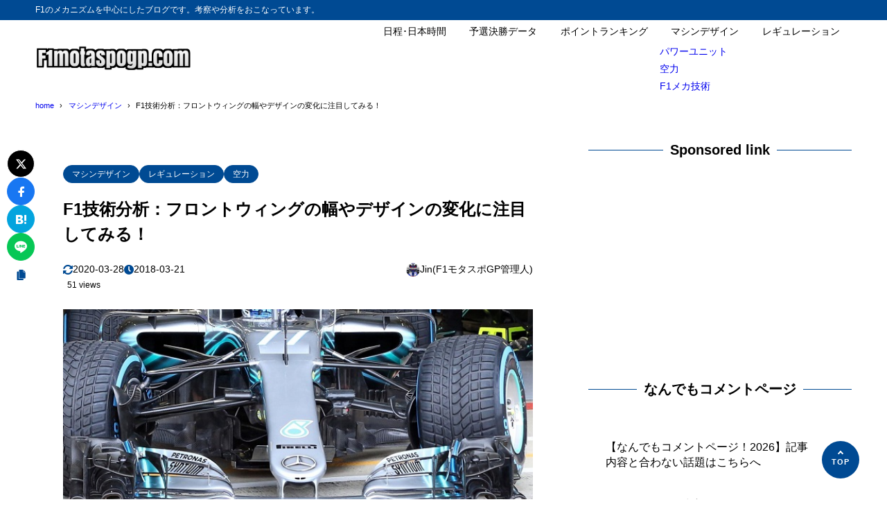

--- FILE ---
content_type: text/html; charset=UTF-8
request_url: https://f1-motorsports-gp.com/regulation/f1technical-frontwing/
body_size: 18337
content:
<!DOCTYPE html>
<html lang="ja">
<head>
<meta charset="UTF-8" />
<meta name="viewport" content="width=device-width,initial-scale=1" />
<meta name="format-detection" content="telephone=no" />

<title>F1技術分析：フロントウィングの幅やデザインの変化に注目してみる！ - F1モタスポGP</title>
<meta property="og:title" content="F1技術分析：フロントウィングの幅やデザインの変化に注目してみる！ - F1モタスポGP" />
<meta property="og:site_name" content="F1モタスポGP" />
<meta name="description" content="近年のF1マシンは空力学分野が大きく発達し、ダウンフォースを多く発生して、尚且つ空気抵抗を少なくすることを目標に各チームは年間何十億もの資金を投入して研究開発している。特に見た目上の変化の多いフロントウィングは、複雑になっておりウィングエレ･･･" />
<meta property="og:description" content="近年のF1マシンは空力学分野が大きく発達し、ダウンフォースを多く発生して、尚且つ空気抵抗を少なくすることを目標に各チームは年間何十億もの資金を投入して研究開発している。特に見た目上の変化の多いフロントウィングは、複雑になっておりウィングエレ･･･" />
<meta property="og:type" content="website" />

<meta property="og:url" content="https://f1-motorsports-gp.com/regulation/f1technical-frontwing/" />
<link rel="canonical" href="https://f1-motorsports-gp.com/regulation/f1technical-frontwing/" />
<meta property="og:image" content="https://f1-motorsports-gp.com/wp-content/uploads/2018/03/2018-f1-F-w09.jpg" />
<meta name="twitter:image" content="https://f1-motorsports-gp.com/wp-content/uploads/2018/03/2018-f1-F-w09.jpg" />
<meta name="twitter:card" content="summary_large_image" />
<link rel="apple-touch-icon" sizes="180x180" href="https://f1-motorsports-gp.com/wp-content/uploads/2018/03/cropped-f1motosupogplogo2-180x180.jpg" />

<meta name='robots' content='max-image-preview:large' />
<link rel="alternate" type="application/rss+xml" title="F1モタスポGP &raquo; フィード" href="https://f1-motorsports-gp.com/feed/" />
<link rel="alternate" type="application/rss+xml" title="F1モタスポGP &raquo; コメントフィード" href="https://f1-motorsports-gp.com/comments/feed/" />
<link rel="alternate" type="application/rss+xml" title="F1モタスポGP &raquo; F1技術分析：フロントウィングの幅やデザインの変化に注目してみる！ のコメントのフィード" href="https://f1-motorsports-gp.com/regulation/f1technical-frontwing/feed/" />
<link rel="alternate" title="oEmbed (JSON)" type="application/json+oembed" href="https://f1-motorsports-gp.com/wp-json/oembed/1.0/embed?url=https%3A%2F%2Ff1-motorsports-gp.com%2Fregulation%2Ff1technical-frontwing%2F" />
<link rel="alternate" title="oEmbed (XML)" type="text/xml+oembed" href="https://f1-motorsports-gp.com/wp-json/oembed/1.0/embed?url=https%3A%2F%2Ff1-motorsports-gp.com%2Fregulation%2Ff1technical-frontwing%2F&#038;format=xml" />
	<style type="text/css">
	.wp-pagenavi{margin-left:auto !important; margin-right:auto; !important}
	</style>
  <style id='wp-img-auto-sizes-contain-inline-css' type='text/css'>
img:is([sizes=auto i],[sizes^="auto," i]){contain-intrinsic-size:3000px 1500px}
/*# sourceURL=wp-img-auto-sizes-contain-inline-css */
</style>
<style id='wp-block-library-inline-css' type='text/css'>
:root{--wp-block-synced-color:#7a00df;--wp-block-synced-color--rgb:122,0,223;--wp-bound-block-color:var(--wp-block-synced-color);--wp-editor-canvas-background:#ddd;--wp-admin-theme-color:#007cba;--wp-admin-theme-color--rgb:0,124,186;--wp-admin-theme-color-darker-10:#006ba1;--wp-admin-theme-color-darker-10--rgb:0,107,160.5;--wp-admin-theme-color-darker-20:#005a87;--wp-admin-theme-color-darker-20--rgb:0,90,135;--wp-admin-border-width-focus:2px}@media (min-resolution:192dpi){:root{--wp-admin-border-width-focus:1.5px}}.wp-element-button{cursor:pointer}:root .has-very-light-gray-background-color{background-color:#eee}:root .has-very-dark-gray-background-color{background-color:#313131}:root .has-very-light-gray-color{color:#eee}:root .has-very-dark-gray-color{color:#313131}:root .has-vivid-green-cyan-to-vivid-cyan-blue-gradient-background{background:linear-gradient(135deg,#00d084,#0693e3)}:root .has-purple-crush-gradient-background{background:linear-gradient(135deg,#34e2e4,#4721fb 50%,#ab1dfe)}:root .has-hazy-dawn-gradient-background{background:linear-gradient(135deg,#faaca8,#dad0ec)}:root .has-subdued-olive-gradient-background{background:linear-gradient(135deg,#fafae1,#67a671)}:root .has-atomic-cream-gradient-background{background:linear-gradient(135deg,#fdd79a,#004a59)}:root .has-nightshade-gradient-background{background:linear-gradient(135deg,#330968,#31cdcf)}:root .has-midnight-gradient-background{background:linear-gradient(135deg,#020381,#2874fc)}:root{--wp--preset--font-size--normal:16px;--wp--preset--font-size--huge:42px}.has-regular-font-size{font-size:1em}.has-larger-font-size{font-size:2.625em}.has-normal-font-size{font-size:var(--wp--preset--font-size--normal)}.has-huge-font-size{font-size:var(--wp--preset--font-size--huge)}.has-text-align-center{text-align:center}.has-text-align-left{text-align:left}.has-text-align-right{text-align:right}.has-fit-text{white-space:nowrap!important}#end-resizable-editor-section{display:none}.aligncenter{clear:both}.items-justified-left{justify-content:flex-start}.items-justified-center{justify-content:center}.items-justified-right{justify-content:flex-end}.items-justified-space-between{justify-content:space-between}.screen-reader-text{border:0;clip-path:inset(50%);height:1px;margin:-1px;overflow:hidden;padding:0;position:absolute;width:1px;word-wrap:normal!important}.screen-reader-text:focus{background-color:#ddd;clip-path:none;color:#444;display:block;font-size:1em;height:auto;left:5px;line-height:normal;padding:15px 23px 14px;text-decoration:none;top:5px;width:auto;z-index:100000}html :where(.has-border-color){border-style:solid}html :where([style*=border-top-color]){border-top-style:solid}html :where([style*=border-right-color]){border-right-style:solid}html :where([style*=border-bottom-color]){border-bottom-style:solid}html :where([style*=border-left-color]){border-left-style:solid}html :where([style*=border-width]){border-style:solid}html :where([style*=border-top-width]){border-top-style:solid}html :where([style*=border-right-width]){border-right-style:solid}html :where([style*=border-bottom-width]){border-bottom-style:solid}html :where([style*=border-left-width]){border-left-style:solid}html :where(img[class*=wp-image-]){height:auto;max-width:100%}:where(figure){margin:0 0 1em}html :where(.is-position-sticky){--wp-admin--admin-bar--position-offset:var(--wp-admin--admin-bar--height,0px)}@media screen and (max-width:600px){html :where(.is-position-sticky){--wp-admin--admin-bar--position-offset:0px}}

/*# sourceURL=wp-block-library-inline-css */
</style><style id='global-styles-inline-css' type='text/css'>
:root{--wp--preset--aspect-ratio--square: 1;--wp--preset--aspect-ratio--4-3: 4/3;--wp--preset--aspect-ratio--3-4: 3/4;--wp--preset--aspect-ratio--3-2: 3/2;--wp--preset--aspect-ratio--2-3: 2/3;--wp--preset--aspect-ratio--16-9: 16/9;--wp--preset--aspect-ratio--9-16: 9/16;--wp--preset--color--black: #000000;--wp--preset--color--cyan-bluish-gray: #abb8c3;--wp--preset--color--white: #ffffff;--wp--preset--color--pale-pink: #f78da7;--wp--preset--color--vivid-red: #cf2e2e;--wp--preset--color--luminous-vivid-orange: #ff6900;--wp--preset--color--luminous-vivid-amber: #fcb900;--wp--preset--color--light-green-cyan: #7bdcb5;--wp--preset--color--vivid-green-cyan: #00d084;--wp--preset--color--pale-cyan-blue: #8ed1fc;--wp--preset--color--vivid-cyan-blue: #0693e3;--wp--preset--color--vivid-purple: #9b51e0;--wp--preset--color--maincolor: var(--color-main);--wp--preset--color--linkcolor: var(--color-link);--wp--preset--color--customcolor-01: var(--color-elight01);--wp--preset--color--customcolor-02: var(--color-elight02);--wp--preset--color--customcolor-03: var(--color-elight03);--wp--preset--color--customcolor-04: var(--color-elight04);--wp--preset--color--textcolor: var(--color-text);--wp--preset--color--text-6-color: color-mix(in srgb,var(--color-text) 6%,var(--color-background));--wp--preset--color--text-8-color: color-mix(in srgb,var(--color-text) 8%,var(--color-background));--wp--preset--color--text-50-color: color-mix(in srgb,var(--color-text) 50%,var(--color-background));--wp--preset--color--text-80-color: color-mix(in srgb,var(--color-text) 80%,var(--color-background));--wp--preset--gradient--vivid-cyan-blue-to-vivid-purple: linear-gradient(135deg,rgb(6,147,227) 0%,rgb(155,81,224) 100%);--wp--preset--gradient--light-green-cyan-to-vivid-green-cyan: linear-gradient(135deg,rgb(122,220,180) 0%,rgb(0,208,130) 100%);--wp--preset--gradient--luminous-vivid-amber-to-luminous-vivid-orange: linear-gradient(135deg,rgb(252,185,0) 0%,rgb(255,105,0) 100%);--wp--preset--gradient--luminous-vivid-orange-to-vivid-red: linear-gradient(135deg,rgb(255,105,0) 0%,rgb(207,46,46) 100%);--wp--preset--gradient--very-light-gray-to-cyan-bluish-gray: linear-gradient(135deg,rgb(238,238,238) 0%,rgb(169,184,195) 100%);--wp--preset--gradient--cool-to-warm-spectrum: linear-gradient(135deg,rgb(74,234,220) 0%,rgb(151,120,209) 20%,rgb(207,42,186) 40%,rgb(238,44,130) 60%,rgb(251,105,98) 80%,rgb(254,248,76) 100%);--wp--preset--gradient--blush-light-purple: linear-gradient(135deg,rgb(255,206,236) 0%,rgb(152,150,240) 100%);--wp--preset--gradient--blush-bordeaux: linear-gradient(135deg,rgb(254,205,165) 0%,rgb(254,45,45) 50%,rgb(107,0,62) 100%);--wp--preset--gradient--luminous-dusk: linear-gradient(135deg,rgb(255,203,112) 0%,rgb(199,81,192) 50%,rgb(65,88,208) 100%);--wp--preset--gradient--pale-ocean: linear-gradient(135deg,rgb(255,245,203) 0%,rgb(182,227,212) 50%,rgb(51,167,181) 100%);--wp--preset--gradient--electric-grass: linear-gradient(135deg,rgb(202,248,128) 0%,rgb(113,206,126) 100%);--wp--preset--gradient--midnight: linear-gradient(135deg,rgb(2,3,129) 0%,rgb(40,116,252) 100%);--wp--preset--gradient--main-gradation: linear-gradient(to left, var(--color-main-gradation-custom, var(--color-main-gradation, var(--color-main))) 0%, var(--color-main) 100%);--wp--preset--font-size--small: 0.75em;--wp--preset--font-size--medium: 0.9em;--wp--preset--font-size--large: 1.1em;--wp--preset--font-size--x-large: 1.25em;--wp--preset--font-size--xx-large: 1.6em;--wp--preset--font-family--system-font: -apple-system,BlinkMacSystemFont,"Segoe UI",Roboto,Oxygen-Sans,Ubuntu,Cantarell, "Helvetica Neue",sans-serif;--wp--preset--font-family--helvetica-arial: Helvetica Neue, Helvetica, Arial, sans-serif;--wp--preset--spacing--20: 2rem;--wp--preset--spacing--30: 0.67rem;--wp--preset--spacing--40: 30px;--wp--preset--spacing--50: clamp(30px, 5vw, 50px);--wp--preset--spacing--60: clamp(30px, 7vw, 70px);--wp--preset--spacing--70: clamp(50px, 7vw, 90px);--wp--preset--spacing--80: clamp(70px, 10vw, 140px);--wp--preset--spacing--10: 1rem;--wp--preset--shadow--natural: 6px 6px 9px rgba(0, 0, 0, 0.2);--wp--preset--shadow--deep: 12px 12px 50px rgba(0, 0, 0, 0.4);--wp--preset--shadow--sharp: 6px 6px 0px rgba(0, 0, 0, 0.2);--wp--preset--shadow--outlined: 6px 6px 0px -3px rgb(255, 255, 255), 6px 6px rgb(0, 0, 0);--wp--preset--shadow--crisp: 6px 6px 0px rgb(0, 0, 0);--wp--preset--shadow--lg: 4px 4px 6px -1px rgb(0 0 0 / 0.2), 0 2px 4px -2px rgb(0 0 0 / 0.3);}:root { --wp--style--global--content-size: var(--container-width-narrow);--wp--style--global--wide-size: var(--container-width); }:where(body) { margin: 0; }.wp-site-blocks > .alignleft { float: left; margin-right: 2em; }.wp-site-blocks > .alignright { float: right; margin-left: 2em; }.wp-site-blocks > .aligncenter { justify-content: center; margin-left: auto; margin-right: auto; }:where(.wp-site-blocks) > * { margin-block-start: var(--wp--preset--spacing--20); margin-block-end: 0; }:where(.wp-site-blocks) > :first-child { margin-block-start: 0; }:where(.wp-site-blocks) > :last-child { margin-block-end: 0; }:root { --wp--style--block-gap: var(--wp--preset--spacing--20); }:root :where(.is-layout-flow) > :first-child{margin-block-start: 0;}:root :where(.is-layout-flow) > :last-child{margin-block-end: 0;}:root :where(.is-layout-flow) > *{margin-block-start: var(--wp--preset--spacing--20);margin-block-end: 0;}:root :where(.is-layout-constrained) > :first-child{margin-block-start: 0;}:root :where(.is-layout-constrained) > :last-child{margin-block-end: 0;}:root :where(.is-layout-constrained) > *{margin-block-start: var(--wp--preset--spacing--20);margin-block-end: 0;}:root :where(.is-layout-flex){gap: var(--wp--preset--spacing--20);}:root :where(.is-layout-grid){gap: var(--wp--preset--spacing--20);}.is-layout-flow > .alignleft{float: left;margin-inline-start: 0;margin-inline-end: 2em;}.is-layout-flow > .alignright{float: right;margin-inline-start: 2em;margin-inline-end: 0;}.is-layout-flow > .aligncenter{margin-left: auto !important;margin-right: auto !important;}.is-layout-constrained > .alignleft{float: left;margin-inline-start: 0;margin-inline-end: 2em;}.is-layout-constrained > .alignright{float: right;margin-inline-start: 2em;margin-inline-end: 0;}.is-layout-constrained > .aligncenter{margin-left: auto !important;margin-right: auto !important;}.is-layout-constrained > :where(:not(.alignleft):not(.alignright):not(.alignfull)){max-width: var(--wp--style--global--content-size);margin-left: auto !important;margin-right: auto !important;}.is-layout-constrained > .alignwide{max-width: var(--wp--style--global--wide-size);}body .is-layout-flex{display: flex;}.is-layout-flex{flex-wrap: wrap;align-items: center;}.is-layout-flex > :is(*, div){margin: 0;}body .is-layout-grid{display: grid;}.is-layout-grid > :is(*, div){margin: 0;}body{background-color: var(--color-background);color: var(--color-text);padding-top: 0px;padding-right: 0px;padding-bottom: 0px;padding-left: 0px;}a:where(:not(.wp-element-button)){color: var(--color-link);text-decoration: underline;}h1{font-size: var(--wp--preset--font-size--xx-large);font-weight: 700;}:root :where(.wp-element-button, .wp-block-button__link){background-color: var(--color-main);border-width: 0;color: #ffffff;font-family: inherit;font-size: inherit;font-style: inherit;font-weight: inherit;letter-spacing: inherit;line-height: inherit;padding-top: calc(0.667em + 2px);padding-right: calc(1.333em + 2px);padding-bottom: calc(0.667em + 2px);padding-left: calc(1.333em + 2px);text-decoration: none;text-transform: inherit;}:root :where(.wp-element-caption, .wp-block-audio figcaption, .wp-block-embed figcaption, .wp-block-gallery figcaption, .wp-block-image figcaption, .wp-block-table figcaption, .wp-block-video figcaption){font-size: var(--wp--preset--font-size--small);line-height: 1.4;}.has-black-color{color: var(--wp--preset--color--black) !important;}.has-cyan-bluish-gray-color{color: var(--wp--preset--color--cyan-bluish-gray) !important;}.has-white-color{color: var(--wp--preset--color--white) !important;}.has-pale-pink-color{color: var(--wp--preset--color--pale-pink) !important;}.has-vivid-red-color{color: var(--wp--preset--color--vivid-red) !important;}.has-luminous-vivid-orange-color{color: var(--wp--preset--color--luminous-vivid-orange) !important;}.has-luminous-vivid-amber-color{color: var(--wp--preset--color--luminous-vivid-amber) !important;}.has-light-green-cyan-color{color: var(--wp--preset--color--light-green-cyan) !important;}.has-vivid-green-cyan-color{color: var(--wp--preset--color--vivid-green-cyan) !important;}.has-pale-cyan-blue-color{color: var(--wp--preset--color--pale-cyan-blue) !important;}.has-vivid-cyan-blue-color{color: var(--wp--preset--color--vivid-cyan-blue) !important;}.has-vivid-purple-color{color: var(--wp--preset--color--vivid-purple) !important;}.has-maincolor-color{color: var(--wp--preset--color--maincolor) !important;}.has-linkcolor-color{color: var(--wp--preset--color--linkcolor) !important;}.has-customcolor-01-color{color: var(--wp--preset--color--customcolor-01) !important;}.has-customcolor-02-color{color: var(--wp--preset--color--customcolor-02) !important;}.has-customcolor-03-color{color: var(--wp--preset--color--customcolor-03) !important;}.has-customcolor-04-color{color: var(--wp--preset--color--customcolor-04) !important;}.has-textcolor-color{color: var(--wp--preset--color--textcolor) !important;}.has-text-6-color-color{color: var(--wp--preset--color--text-6-color) !important;}.has-text-8-color-color{color: var(--wp--preset--color--text-8-color) !important;}.has-text-50-color-color{color: var(--wp--preset--color--text-50-color) !important;}.has-text-80-color-color{color: var(--wp--preset--color--text-80-color) !important;}.has-black-background-color{background-color: var(--wp--preset--color--black) !important;}.has-cyan-bluish-gray-background-color{background-color: var(--wp--preset--color--cyan-bluish-gray) !important;}.has-white-background-color{background-color: var(--wp--preset--color--white) !important;}.has-pale-pink-background-color{background-color: var(--wp--preset--color--pale-pink) !important;}.has-vivid-red-background-color{background-color: var(--wp--preset--color--vivid-red) !important;}.has-luminous-vivid-orange-background-color{background-color: var(--wp--preset--color--luminous-vivid-orange) !important;}.has-luminous-vivid-amber-background-color{background-color: var(--wp--preset--color--luminous-vivid-amber) !important;}.has-light-green-cyan-background-color{background-color: var(--wp--preset--color--light-green-cyan) !important;}.has-vivid-green-cyan-background-color{background-color: var(--wp--preset--color--vivid-green-cyan) !important;}.has-pale-cyan-blue-background-color{background-color: var(--wp--preset--color--pale-cyan-blue) !important;}.has-vivid-cyan-blue-background-color{background-color: var(--wp--preset--color--vivid-cyan-blue) !important;}.has-vivid-purple-background-color{background-color: var(--wp--preset--color--vivid-purple) !important;}.has-maincolor-background-color{background-color: var(--wp--preset--color--maincolor) !important;}.has-linkcolor-background-color{background-color: var(--wp--preset--color--linkcolor) !important;}.has-customcolor-01-background-color{background-color: var(--wp--preset--color--customcolor-01) !important;}.has-customcolor-02-background-color{background-color: var(--wp--preset--color--customcolor-02) !important;}.has-customcolor-03-background-color{background-color: var(--wp--preset--color--customcolor-03) !important;}.has-customcolor-04-background-color{background-color: var(--wp--preset--color--customcolor-04) !important;}.has-textcolor-background-color{background-color: var(--wp--preset--color--textcolor) !important;}.has-text-6-color-background-color{background-color: var(--wp--preset--color--text-6-color) !important;}.has-text-8-color-background-color{background-color: var(--wp--preset--color--text-8-color) !important;}.has-text-50-color-background-color{background-color: var(--wp--preset--color--text-50-color) !important;}.has-text-80-color-background-color{background-color: var(--wp--preset--color--text-80-color) !important;}.has-black-border-color{border-color: var(--wp--preset--color--black) !important;}.has-cyan-bluish-gray-border-color{border-color: var(--wp--preset--color--cyan-bluish-gray) !important;}.has-white-border-color{border-color: var(--wp--preset--color--white) !important;}.has-pale-pink-border-color{border-color: var(--wp--preset--color--pale-pink) !important;}.has-vivid-red-border-color{border-color: var(--wp--preset--color--vivid-red) !important;}.has-luminous-vivid-orange-border-color{border-color: var(--wp--preset--color--luminous-vivid-orange) !important;}.has-luminous-vivid-amber-border-color{border-color: var(--wp--preset--color--luminous-vivid-amber) !important;}.has-light-green-cyan-border-color{border-color: var(--wp--preset--color--light-green-cyan) !important;}.has-vivid-green-cyan-border-color{border-color: var(--wp--preset--color--vivid-green-cyan) !important;}.has-pale-cyan-blue-border-color{border-color: var(--wp--preset--color--pale-cyan-blue) !important;}.has-vivid-cyan-blue-border-color{border-color: var(--wp--preset--color--vivid-cyan-blue) !important;}.has-vivid-purple-border-color{border-color: var(--wp--preset--color--vivid-purple) !important;}.has-maincolor-border-color{border-color: var(--wp--preset--color--maincolor) !important;}.has-linkcolor-border-color{border-color: var(--wp--preset--color--linkcolor) !important;}.has-customcolor-01-border-color{border-color: var(--wp--preset--color--customcolor-01) !important;}.has-customcolor-02-border-color{border-color: var(--wp--preset--color--customcolor-02) !important;}.has-customcolor-03-border-color{border-color: var(--wp--preset--color--customcolor-03) !important;}.has-customcolor-04-border-color{border-color: var(--wp--preset--color--customcolor-04) !important;}.has-textcolor-border-color{border-color: var(--wp--preset--color--textcolor) !important;}.has-text-6-color-border-color{border-color: var(--wp--preset--color--text-6-color) !important;}.has-text-8-color-border-color{border-color: var(--wp--preset--color--text-8-color) !important;}.has-text-50-color-border-color{border-color: var(--wp--preset--color--text-50-color) !important;}.has-text-80-color-border-color{border-color: var(--wp--preset--color--text-80-color) !important;}.has-vivid-cyan-blue-to-vivid-purple-gradient-background{background: var(--wp--preset--gradient--vivid-cyan-blue-to-vivid-purple) !important;}.has-light-green-cyan-to-vivid-green-cyan-gradient-background{background: var(--wp--preset--gradient--light-green-cyan-to-vivid-green-cyan) !important;}.has-luminous-vivid-amber-to-luminous-vivid-orange-gradient-background{background: var(--wp--preset--gradient--luminous-vivid-amber-to-luminous-vivid-orange) !important;}.has-luminous-vivid-orange-to-vivid-red-gradient-background{background: var(--wp--preset--gradient--luminous-vivid-orange-to-vivid-red) !important;}.has-very-light-gray-to-cyan-bluish-gray-gradient-background{background: var(--wp--preset--gradient--very-light-gray-to-cyan-bluish-gray) !important;}.has-cool-to-warm-spectrum-gradient-background{background: var(--wp--preset--gradient--cool-to-warm-spectrum) !important;}.has-blush-light-purple-gradient-background{background: var(--wp--preset--gradient--blush-light-purple) !important;}.has-blush-bordeaux-gradient-background{background: var(--wp--preset--gradient--blush-bordeaux) !important;}.has-luminous-dusk-gradient-background{background: var(--wp--preset--gradient--luminous-dusk) !important;}.has-pale-ocean-gradient-background{background: var(--wp--preset--gradient--pale-ocean) !important;}.has-electric-grass-gradient-background{background: var(--wp--preset--gradient--electric-grass) !important;}.has-midnight-gradient-background{background: var(--wp--preset--gradient--midnight) !important;}.has-main-gradation-gradient-background{background: var(--wp--preset--gradient--main-gradation) !important;}.has-small-font-size{font-size: var(--wp--preset--font-size--small) !important;}.has-medium-font-size{font-size: var(--wp--preset--font-size--medium) !important;}.has-large-font-size{font-size: var(--wp--preset--font-size--large) !important;}.has-x-large-font-size{font-size: var(--wp--preset--font-size--x-large) !important;}.has-xx-large-font-size{font-size: var(--wp--preset--font-size--xx-large) !important;}.has-system-font-font-family{font-family: var(--wp--preset--font-family--system-font) !important;}.has-helvetica-arial-font-family{font-family: var(--wp--preset--font-family--helvetica-arial) !important;}
/*# sourceURL=global-styles-inline-css */
</style>

<link rel='stylesheet' id='contact-form-7-css' href='https://f1-motorsports-gp.com/wp-content/plugins/contact-form-7/includes/css/styles.css?ver=6.1.4' type='text/css' media='all' />
<link rel='stylesheet' id='whats-new-style-css' href='https://f1-motorsports-gp.com/wp-content/plugins/whats-new-genarator/whats-new.css?ver=1.11.2' type='text/css' media='all' />
<link rel='stylesheet' id='synx-icon-style-css' href='https://f1-motorsports-gp.com/wp-content/themes/syn-ownd/assets/css/vendor/synx-icon.css?ver=0.0.0' type='text/css' media='all' />
<link rel='stylesheet' id='synx-editor-front-style-css' href='https://f1-motorsports-gp.com/wp-content/themes/syn-ownd/assets/css/editor_front.css?ver=1768030663' type='text/css' media='all' />
<link rel='stylesheet' id='synx-swiper-style-css' href='https://f1-motorsports-gp.com/wp-content/themes/syn-ownd/assets/css/vendor/swiper-bundle.min.css?ver=1768030663' type='text/css' media='all' />
<link rel='stylesheet' id='synx-single-style-css' href='https://f1-motorsports-gp.com/wp-content/themes/syn-ownd/assets/css/single.css?ver=1768030663' type='text/css' media='all' />
<link rel='stylesheet' id='tablepress-default-css' href='https://f1-motorsports-gp.com/wp-content/tablepress-combined.min.css?ver=52' type='text/css' media='all' />
<style id='synx-custom-css-front-inline-css' type='text/css'>
:root{--color-hdr-news-bg:#D8462F;--color-hdr-news-font:#ffffff;--logo-height-pc:40;--logo-height-sp:30;--logo-height-fixed-pc:30;--logo-height-fixed-sp:30;--ftrlogo-height-pc:40;--ftrlogo-height-sp:30;--top-slider-img:1.618 / 1}
/*# sourceURL=synx-custom-css-front-inline-css */
</style>
<link rel='stylesheet' id='wp-pagenavi-style-css' href='https://f1-motorsports-gp.com/wp-content/plugins/wp-pagenavi-style/css/css3_red_glossy.css?ver=1.0' type='text/css' media='all' />
<script type="text/javascript" src="https://f1-motorsports-gp.com/wp-content/themes/syn-ownd/assets/js/vendor/jquery-3.7.0.min.js?ver=3.7.0" id="synx-jquery-js"></script>
<link rel="https://api.w.org/" href="https://f1-motorsports-gp.com/wp-json/" /><link rel="alternate" title="JSON" type="application/json" href="https://f1-motorsports-gp.com/wp-json/wp/v2/posts/9899" /><link rel='shortlink' href='https://f1-motorsports-gp.com/?p=9899' />
	<style type="text/css">
	 .wp-pagenavi
	{
		font-size:12px !important;
	}
	</style>
	<style type="text/css">.recentcomments a{display:inline !important;padding:0 !important;margin:0 !important;}</style><link rel="icon" href="https://f1-motorsports-gp.com/wp-content/uploads/2018/03/cropped-f1motosupogplogo2-32x32.jpg" sizes="32x32" />
<link rel="icon" href="https://f1-motorsports-gp.com/wp-content/uploads/2018/03/cropped-f1motosupogplogo2-192x192.jpg" sizes="192x192" />
<link rel="apple-touch-icon" href="https://f1-motorsports-gp.com/wp-content/uploads/2018/03/cropped-f1motosupogplogo2-180x180.jpg" />
<meta name="msapplication-TileImage" content="https://f1-motorsports-gp.com/wp-content/uploads/2018/03/cropped-f1motosupogplogo2-270x270.jpg" />
<script async src="https://pagead2.googlesyndication.com/pagead/js/adsbygoogle.js?client=ca-pub-7721993958339944"
     crossorigin="anonymous"></script><style id="custom-css-04">:root {--fontsize: clamp(14px, calc(100 / 786 * 16 * 1vw), 16px);--fontfamily: "メイリオ", "Meiryo", "ヒラギノ角ゴ Pro", "Hiragino Kaku Gothic Pro", "Hiragino Kaku Gothic ProN", "Hiragino Sans", "游ゴシック", YuGothic, sans-serif;--color-text: #000000;--color-link: #0069ad;--color-background: #ffffff;--color-main: #004a93;--color-main-gradation: hsl(from var(--color-main) calc(h - 20) calc(s + 10) calc(l + 10));--shadow-common: 0.08;--round-common: 15px;--oval-common: 100vh;--color-edark01: #D8462F;--color-elight01: #FFF0F5;--color-edark02: #42914F;--color-elight02: #E8FCE8;--color-edark03: #10318A;--color-elight03: #E0EDFF;--color-edark04: #E38401;--color-elight04: #FBECD8;--container-width: 1260px;--container-width-narrow: 1020px;}</style></head>

<body id="gotop" class="wp-singular post-template-default single single-post postid-9899 single-format-standard wp-custom-logo wp-theme-syn-ownd">

<header class="hdr">
		<div class="hdr__catchphrase">
		<div class="container">F1のメカニズムを中心にしたブログです。考察や分析をおこなっています。</div>
	</div>
	<div class="container hdr__detail">
		<div class="hdr__logo">
			<p class="hdr__logo-ttl">
<a class="hdr__logo-link" href="https://f1-motorsports-gp.com/">
<img width="600" height="107" src="https://f1-motorsports-gp.com/wp-content/uploads/2018/02/cropped-cropped-f1motospogp201802.png" class="hdr__logo-img" alt="F1モタスポGP" loading="eager" /></a>
</p>
		</div>

		<div class="hdr__nav">		<nav class="ddmenu" aria-label="グローバルナビゲーション">
			<div class="ddmenu__inner">
				<ul id="menu-%e3%83%88%e3%83%83%e3%83%97" class="ddmenu__list"><li id="menu-item-41646" class="menu-item menu-item-type-post_type menu-item-object-page menu-item-41646"><a href="https://f1-motorsports-gp.com/2026-f1-carender/">日程･日本時間</a></li>
<li id="menu-item-39044" class="menu-item menu-item-type-post_type menu-item-object-page menu-item-39044"><a href="https://f1-motorsports-gp.com/2025-f1-best-time-data/">予選決勝データ</a></li>
<li id="menu-item-38107" class="menu-item menu-item-type-custom menu-item-object-custom menu-item-38107"><a href="https://www.formula1.com/en/results/2025/drivers">ポイントランキング</a></li>
<li id="menu-item-36053" class="menu-item menu-item-type-taxonomy menu-item-object-category current-post-ancestor current-menu-parent current-post-parent menu-item-has-children menu-item-36053"><a href="https://f1-motorsports-gp.com/category/car-design/">マシンデザイン</a>
<ul class="sub-menu">
	<li id="menu-item-36054" class="menu-item menu-item-type-taxonomy menu-item-object-category menu-item-36054"><a href="https://f1-motorsports-gp.com/category/power-unit/">パワーユニット</a></li>
	<li id="menu-item-36055" class="menu-item menu-item-type-taxonomy menu-item-object-category current-post-ancestor current-menu-parent current-post-parent menu-item-36055"><a href="https://f1-motorsports-gp.com/category/aero/">空力</a></li>
	<li id="menu-item-36056" class="menu-item menu-item-type-taxonomy menu-item-object-category menu-item-36056"><a href="https://f1-motorsports-gp.com/category/f1-%ef%bd%8d-tech/">F1メカ技術</a></li>
</ul>
</li>
<li id="menu-item-36057" class="menu-item menu-item-type-post_type menu-item-object-post menu-item-36057"><a href="https://f1-motorsports-gp.com/regulation/f1-2022-tyre-pu-gearbox-fp/">レギュレーション</a></li>
</ul>			</div>
		</nav>
		</div>			<div class="ham-menu-btn js-menu-btn is-md">
	<button class="ham-menu-btn__button" data-onclick="toggleMenu" aria-label="メニューを開く">
		<i class="ham-menu-btn__icon icon-menu" aria-hidden="true"></i>
		<span class="ham-menu-btn__text">Menu</span>
	</button>
	</div>
	</div>
	</header>
<div class="hdr-fixed js-hdr-fixed">
	<div class="container hdr-fixed__inner">
	<div class="hdr-fixed__logo">
		<p class="hdr__logo-ttl hdr__logo-ttl--fixed">
		<a class="hdr__logo-link" href="https://f1-motorsports-gp.com/">
			<img width="600" height="107" src="https://f1-motorsports-gp.com/wp-content/uploads/2018/02/cropped-cropped-f1motospogp201802.png" class="hdr__logo-img" alt="F1モタスポGP" loading="eager" />		</a>
		</p>
	</div>

	<div class="hdr__nav">		<nav class="ddmenu" aria-label="グローバルナビゲーション">
			<div class="ddmenu__inner">
				<ul id="menu-%e3%83%88%e3%83%83%e3%83%97-1" class="ddmenu__list"><li class="menu-item menu-item-type-post_type menu-item-object-page menu-item-41646"><a href="https://f1-motorsports-gp.com/2026-f1-carender/">日程･日本時間</a></li>
<li class="menu-item menu-item-type-post_type menu-item-object-page menu-item-39044"><a href="https://f1-motorsports-gp.com/2025-f1-best-time-data/">予選決勝データ</a></li>
<li class="menu-item menu-item-type-custom menu-item-object-custom menu-item-38107"><a href="https://www.formula1.com/en/results/2025/drivers">ポイントランキング</a></li>
<li class="menu-item menu-item-type-taxonomy menu-item-object-category current-post-ancestor current-menu-parent current-post-parent menu-item-has-children menu-item-36053"><a href="https://f1-motorsports-gp.com/category/car-design/">マシンデザイン</a>
<ul class="sub-menu">
	<li class="menu-item menu-item-type-taxonomy menu-item-object-category menu-item-36054"><a href="https://f1-motorsports-gp.com/category/power-unit/">パワーユニット</a></li>
	<li class="menu-item menu-item-type-taxonomy menu-item-object-category current-post-ancestor current-menu-parent current-post-parent menu-item-36055"><a href="https://f1-motorsports-gp.com/category/aero/">空力</a></li>
	<li class="menu-item menu-item-type-taxonomy menu-item-object-category menu-item-36056"><a href="https://f1-motorsports-gp.com/category/f1-%ef%bd%8d-tech/">F1メカ技術</a></li>
</ul>
</li>
<li class="menu-item menu-item-type-post_type menu-item-object-post menu-item-36057"><a href="https://f1-motorsports-gp.com/regulation/f1-2022-tyre-pu-gearbox-fp/">レギュレーション</a></li>
</ul>			</div>
		</nav>
		</div>		<div class="ham-menu-btn js-menu-btn is-md">
	<button class="ham-menu-btn__button" data-onclick="toggleMenu" aria-label="メニューを開く">
		<i class="ham-menu-btn__icon icon-menu" aria-hidden="true"></i>
		<span class="ham-menu-btn__text">Menu</span>
	</button>
	</div>
	</div>
</div>
<div class="ham-menu js-menu">
	<nav class="ham-menu__inner">
		<div class="ham-menu-btn is-close js-menu-btn">
	<button class="ham-menu-btn__button" data-onclick="toggleMenu" aria-label="メニューを閉じる">
		<i class="ham-menu-btn__icon icon-menu_close" aria-hidden="true"></i>
		<span class="ham-menu-btn__text">Close</span>
	</button>
	</div>
	<div class="ham-menu__nav">
		<ul id="menu-%e3%83%88%e3%83%83%e3%83%97-2" class="common-nav"><li class="menu-item menu-item-type-post_type menu-item-object-page menu-item-41646"><a href="https://f1-motorsports-gp.com/2026-f1-carender/">日程･日本時間</a></li>
<li class="menu-item menu-item-type-post_type menu-item-object-page menu-item-39044"><a href="https://f1-motorsports-gp.com/2025-f1-best-time-data/">予選決勝データ</a></li>
<li class="menu-item menu-item-type-custom menu-item-object-custom menu-item-38107"><a href="https://www.formula1.com/en/results/2025/drivers">ポイントランキング</a></li>
<li class="menu-item menu-item-type-taxonomy menu-item-object-category current-post-ancestor current-menu-parent current-post-parent menu-item-has-children menu-item-36053"><a href="https://f1-motorsports-gp.com/category/car-design/">マシンデザイン</a>
<ul class="sub-menu">
	<li class="menu-item menu-item-type-taxonomy menu-item-object-category menu-item-36054"><a href="https://f1-motorsports-gp.com/category/power-unit/">パワーユニット</a></li>
	<li class="menu-item menu-item-type-taxonomy menu-item-object-category current-post-ancestor current-menu-parent current-post-parent menu-item-36055"><a href="https://f1-motorsports-gp.com/category/aero/">空力</a></li>
	<li class="menu-item menu-item-type-taxonomy menu-item-object-category menu-item-36056"><a href="https://f1-motorsports-gp.com/category/f1-%ef%bd%8d-tech/">F1メカ技術</a></li>
</ul>
</li>
<li class="menu-item menu-item-type-post_type menu-item-object-post menu-item-36057"><a href="https://f1-motorsports-gp.com/regulation/f1-2022-tyre-pu-gearbox-fp/">レギュレーション</a></li>
</ul>	</div>
	</nav>
	<div class="ham-menu__bg js-menu-bg"></div>
</div>

<div class="breadcrumb is-head"><div class="container breadcrumb__inner"><ol class="breadcrumb__list" aria-label="Breadcrumb"><li><a href="https://f1-motorsports-gp.com"><span>home</span></a></li><li><a href="https://f1-motorsports-gp.com/category/car-design/"><span>マシンデザイン</span></a></li><li><span>F1技術分析：フロントウィングの幅やデザインの変化に注目してみる！</span></li></ol><script type="application/ld+json">{
					"@context": "http://schema.org",
					"@type": "BreadcrumbList",
					"itemListElement": [{
						"@type": "ListItem",
						"position": 1,
						"item": {
							"@id": "https://f1-motorsports-gp.com",
							"name": "home"
						}
					},{
						"@type": "ListItem",
						"position": 2,
						"item": {
							"@id": "https://f1-motorsports-gp.com/category/car-design/",
							"name": "マシンデザイン"
						}
					},{
						"@type": "ListItem",
						"position": 3,
						"item": {
							"@id": "https://f1-motorsports-gp.com/regulation/f1technical-frontwing/",
							"name": "F1技術分析：フロントウィングの幅やデザインの変化に注目してみる！"
						}
					}]
				}</script></div></div><div class="container main has-sidebar">
<main class="container main-content">

	
	<div class="main-content__inner entry js-sf-target">
	
			
							<div class="entry__label">
											<div class="entry__label-group">
															<ul class="common-cat">
																			<li class="common-cat__item">
											<a class="common-cat__txt" href="https://f1-motorsports-gp.com/category/car-design/">
												マシンデザイン											</a>
										</li>
																			<li class="common-cat__item">
											<a class="common-cat__txt" href="https://f1-motorsports-gp.com/category/regulation/">
												レギュレーション											</a>
										</li>
																			<li class="common-cat__item">
											<a class="common-cat__txt" href="https://f1-motorsports-gp.com/category/aero/">
												空力											</a>
										</li>
																	</ul>
							
													</div>
					
									</div>
			
			<div class="entry__head">
				<h1 class="entry__ttl">F1技術分析：フロントウィングの幅やデザインの変化に注目してみる！</h1>

								<div class="entry-metas">
										<div class="entry-metas__timestamp">
													<p class="entry-metas__timestamp-item">
								<i class="icon-change" aria-hidden="true"></i>2020-03-28							</p>
																			<p class="entry-metas__timestamp-item">
								<i class="icon-time" aria-hidden="true"></i>2018-03-21							</p>
											</div>
					
										<div class="entry-metas__author">
												<a href="https://f1-motorsports-gp.com/author/32xnr8yn/">
							<span class="entry-metas__author-img"><img alt='Jin(F1モタスポGP管理人) のアイコン' src='https://secure.gravatar.com/avatar/63043cbca4a6dd4697a59bb928cbd00a5cd4158dcb01237f811b3292f49c5213?s=48&#038;d=identicon&#038;r=g' srcset='https://secure.gravatar.com/avatar/63043cbca4a6dd4697a59bb928cbd00a5cd4158dcb01237f811b3292f49c5213?s=96&#038;d=identicon&#038;r=g 2x' class='avatar avatar-48 photo' height='48' width='48' decoding='async'/></span>
							<span class="entry-metas__author-name">Jin(F1モタスポGP管理人)</span>
						</a>
					</div>
										
										<div class="entry-metas__view">
						<p class="entry-metas__view-txt">51 views</p>
					</div>
									</div>
				
									<img width="650" height="279" src="https://f1-motorsports-gp.com/wp-content/uploads/2018/03/2018-f1-F-w09.jpg" class="entry__thumb wp-post-image" alt="F1技術分析：フロントウィングの幅やデザインの変化に注目してみる！" decoding="async" loading="lazy" srcset="https://f1-motorsports-gp.com/wp-content/uploads/2018/03/2018-f1-F-w09.jpg 650w, https://f1-motorsports-gp.com/wp-content/uploads/2018/03/2018-f1-F-w09-300x129.jpg 300w" sizes="auto, (max-width: 650px) 100vw, 650px" />							</div>

			<div class="entry__main">
				<article class="post-content">
					<p><img decoding="async" class="size-full wp-image-9922 aligncenter" src="https://f1-motorsports-gp.com/wp-content/uploads/2018/03/2018-f1-F-w09.jpg" alt="" width="650" height="279" srcset="https://f1-motorsports-gp.com/wp-content/uploads/2018/03/2018-f1-F-w09.jpg 650w, https://f1-motorsports-gp.com/wp-content/uploads/2018/03/2018-f1-F-w09-300x129.jpg 300w" sizes="(max-width: 650px) 100vw, 650px" /></p>
<p>近年のF1マシンは空力学分野が大きく発達し、ダウンフォースを多く発生して、尚且つ空気抵抗を少なくすることを目標に各チームは年間何十億もの資金を投入して研究開発している。</p>
<p>特に見た目上の変化の多いフロントウィングは、複雑になっておりウィングエレメント数は増える一方。</p>
<p>そんなフロントウィングのデザインの変化を追ってみようと思います。</p>
<h3 id="syn-toc1">1990年代のフロントウィング</h3>
<p><img decoding="async" class="aligncenter size-full wp-image-9913" src="https://f1-motorsports-gp.com/wp-content/uploads/2018/03/1993-fi-front.png" alt="" width="650" height="309" srcset="https://f1-motorsports-gp.com/wp-content/uploads/2018/03/1993-fi-front.png 650w, https://f1-motorsports-gp.com/wp-content/uploads/2018/03/1993-fi-front-300x143.png 300w" sizes="(max-width: 650px) 100vw, 650px" /></p>
<p>シンプルisベストって感じな1993年のフロントウィング。2017年と同じ全幅2,000mm規定ですが、フロントウィングの幅は1,400mmです。</p>
<div id="attachment_9909" style="width: 660px" class="wp-caption aligncenter"><img loading="lazy" decoding="async" aria-describedby="caption-attachment-9909" class="size-full wp-image-9909" src="https://f1-motorsports-gp.com/wp-content/uploads/2018/03/1997-1998-f1.png" alt="" width="650" height="623" srcset="https://f1-motorsports-gp.com/wp-content/uploads/2018/03/1997-1998-f1.png 650w, https://f1-motorsports-gp.com/wp-content/uploads/2018/03/1997-1998-f1-300x288.png 300w" sizes="auto, (max-width: 650px) 100vw, 650px" /><p id="caption-attachment-9909" class="wp-caption-text">https://www.formula1.com/</p></div>
<p>1998年全幅1,800mm規定が導入されても、デザイン的な変わりはありません。</p>
<h3 id="syn-toc2">2000年代のフロントウィング</h3>
<div id="attachment_9914" style="width: 660px" class="wp-caption aligncenter"><img loading="lazy" decoding="async" aria-describedby="caption-attachment-9914" class="size-full wp-image-9914" src="https://f1-motorsports-gp.com/wp-content/uploads/2018/03/2005-fi-front.png" alt="" width="650" height="368" srcset="https://f1-motorsports-gp.com/wp-content/uploads/2018/03/2005-fi-front.png 650w, https://f1-motorsports-gp.com/wp-content/uploads/2018/03/2005-fi-front-300x170.png 300w" sizes="auto, (max-width: 650px) 100vw, 650px" /><p id="caption-attachment-9914" class="wp-caption-text">https://www.motorsport.com/</p></div>
<p>2005年に大幅な変更があり、フロントウィングの基準面が上昇されました。両端は上がった状態、中央部分は規定が変らなかったため、なんともいびつな形状へ。</p>
<div id="attachment_9915" style="width: 660px" class="wp-caption aligncenter"><img loading="lazy" decoding="async" aria-describedby="caption-attachment-9915" class="size-full wp-image-9915" src="https://f1-motorsports-gp.com/wp-content/uploads/2018/03/f1-2008-front.png" alt="" width="650" height="346" srcset="https://f1-motorsports-gp.com/wp-content/uploads/2018/03/f1-2008-front.png 650w, https://f1-motorsports-gp.com/wp-content/uploads/2018/03/f1-2008-front-300x160.png 300w" sizes="auto, (max-width: 650px) 100vw, 650px" /><p id="caption-attachment-9915" class="wp-caption-text">https://www.formula1.com/</p></div>
<div id="attachment_9916" style="width: 660px" class="wp-caption aligncenter"><img loading="lazy" decoding="async" aria-describedby="caption-attachment-9916" class="size-full wp-image-9916" src="https://f1-motorsports-gp.com/wp-content/uploads/2018/03/f1-2009-front.png" alt="" width="650" height="339" srcset="https://f1-motorsports-gp.com/wp-content/uploads/2018/03/f1-2009-front.png 650w, https://f1-motorsports-gp.com/wp-content/uploads/2018/03/f1-2009-front-300x156.png 300w" sizes="auto, (max-width: 650px) 100vw, 650px" /><p id="caption-attachment-9916" class="wp-caption-text">https://www.formula1.com/</p></div>
<p>車体のあらゆる場所にあったウィング状のパーツが取り除かれた2009年の車体規則。リアウィングの幅は狭められ、逆にフロントウィングは1,800mmへ拡大。</p>
<p>とにかくアンバランスでカッコ悪いとF1ファンからは不評になる。</p>
<h3 id="syn-toc3">2010年代のフロントウィング</h3>
<div id="attachment_9919" style="width: 658px" class="wp-caption aligncenter"><img loading="lazy" decoding="async" aria-describedby="caption-attachment-9919" class="size-full wp-image-9919" src="https://f1-motorsports-gp.com/wp-content/uploads/2018/03/schu_merc_barc_2012.jpg" alt="" width="648" height="356" srcset="https://f1-motorsports-gp.com/wp-content/uploads/2018/03/schu_merc_barc_2012.jpg 648w, https://f1-motorsports-gp.com/wp-content/uploads/2018/03/schu_merc_barc_2012-300x165.jpg 300w" sizes="auto, (max-width: 648px) 100vw, 648px" /><p id="caption-attachment-9919" class="wp-caption-text">https://www.racefans.net/</p></div>
<p>2012年のメルセデスW03のフロントウィングは多段化が進んできている。メインプレートが平坦ではなく丸い形状の空気の通り道ができている。</p>
<div id="attachment_9925" style="width: 660px" class="wp-caption aligncenter"><img loading="lazy" decoding="async" aria-describedby="caption-attachment-9925" class="size-full wp-image-9925" src="https://f1-motorsports-gp.com/wp-content/uploads/2018/03/2014-f1-front.png" alt="" width="650" height="433" srcset="https://f1-motorsports-gp.com/wp-content/uploads/2018/03/2014-f1-front.png 650w, https://f1-motorsports-gp.com/wp-content/uploads/2018/03/2014-f1-front-300x200.png 300w" sizes="auto, (max-width: 650px) 100vw, 650px" /><p id="caption-attachment-9925" class="wp-caption-text">https://www.motorsport.com/</p></div>
<p>2014年にはフロントウィング幅は減少し1,650mmへ変更された。形状は現在の物にかなり近くなってきている。</p>
<div id="attachment_9920" style="width: 660px" class="wp-caption aligncenter"><img loading="lazy" decoding="async" aria-describedby="caption-attachment-9920" class="size-full wp-image-9920" src="https://f1-motorsports-gp.com/wp-content/uploads/2018/03/2016-f1-front.jpg" alt="" width="650" height="329" srcset="https://f1-motorsports-gp.com/wp-content/uploads/2018/03/2016-f1-front.jpg 650w, https://f1-motorsports-gp.com/wp-content/uploads/2018/03/2016-f1-front-300x152.jpg 300w" sizes="auto, (max-width: 650px) 100vw, 650px" /><p id="caption-attachment-9920" class="wp-caption-text">https://www.formula1.com/</p></div>
<div id="attachment_9921" style="width: 660px" class="wp-caption aligncenter"><img loading="lazy" decoding="async" aria-describedby="caption-attachment-9921" class="wp-image-9921 size-full" src="https://f1-motorsports-gp.com/wp-content/uploads/2018/03/2017-f1-front.jpg" alt="" width="650" height="316" srcset="https://f1-motorsports-gp.com/wp-content/uploads/2018/03/2017-f1-front.jpg 650w, https://f1-motorsports-gp.com/wp-content/uploads/2018/03/2017-f1-front-300x146.jpg 300w" sizes="auto, (max-width: 650px) 100vw, 650px" /><p id="caption-attachment-9921" class="wp-caption-text">https://www.formula1.com/</p></div>
<p>2017年より全幅2,000mmになりフロントウィングは1,800mmへ拡大。あらゆるエレメントが多段化され乱流抑制が図られている。<br />
[pc]<br />
[ad#ad-3]<br />
[/pc]<br />
[sp]<br />
[ad#ad-2]<br />
[/sp]</p>
<h4 id="syn-toc4">フロントウィング分析</h4>
<p>フロントウィングは幅が広がった2009年から積極的に開発されている。</p>
<p>空気の流れをフロントウィングで方向付けし、マシン全体の性能が飛躍的に向上する事が、エンジニアの努力により解明されていた。</p>
<p>弊害としてテールtoノーズ状態になると、後続車はダウンフォースを失い速く走れなくなってしまう。無理をすればタイヤを早く痛めてペースダウン。</p>
<p>乱流の影響を受けない1.5～2.0秒間隔で隊列を組むことが非常に多くなっている。</p>
<div id="attachment_9926" style="width: 660px" class="wp-caption aligncenter"><img loading="lazy" decoding="async" aria-describedby="caption-attachment-9926" class="size-full wp-image-9926" src="https://f1-motorsports-gp.com/wp-content/uploads/2018/03/2018-w09-front-1.png" alt="" width="650" height="279" srcset="https://f1-motorsports-gp.com/wp-content/uploads/2018/03/2018-w09-front-1.png 650w, https://f1-motorsports-gp.com/wp-content/uploads/2018/03/2018-w09-front-1-300x129.png 300w" sizes="auto, (max-width: 650px) 100vw, 650px" /><p id="caption-attachment-9926" class="wp-caption-text">https://www.formula1.com/</p></div>
<p>メルセデスが積極的に開発してきた、フロントタイヤ前のウィングの形状(赤〇部分)はディフューザー化している。</p>
<div id="attachment_9928" style="width: 557px" class="wp-caption aligncenter"><img loading="lazy" decoding="async" aria-describedby="caption-attachment-9928" class="size-full wp-image-9928" src="https://f1-motorsports-gp.com/wp-content/uploads/2018/03/f1-fw-regs-9.png" alt="" width="547" height="196" srcset="https://f1-motorsports-gp.com/wp-content/uploads/2018/03/f1-fw-regs-9.png 547w, https://f1-motorsports-gp.com/wp-content/uploads/2018/03/f1-fw-regs-9-300x107.png 300w" sizes="auto, (max-width: 547px) 100vw, 547px" /><p id="caption-attachment-9928" class="wp-caption-text">https://www.f1technical.net/</p></div>
<p>このソリューションは形状は多少違うが全チーム導入している。</p>
<p class="icon-blank"><a href="https://f1-motorsports-gp.com/%e3%83%9e%e3%82%b7%e3%83%b3%e3%83%87%e3%82%b6%e3%82%a4%e3%83%b3/f1-2018-team-machine-detail/" target="_blank" rel="noopener noreferrer">全チームのマシン並べて比較！</a></p>
<h3 id="syn-toc5">まとめ</h3>
<p>今回はF1の空力開発のもっとも核になる部分であるフロントウィングに注目してみました。</p>
<p>2017年からはバージボード周辺とノーズ下の処理がなにやら熱くなっています。</p>
<p>毎戦のようにアップデートをできるチームとそうではないチームがあり、予算やチーム力の差がもっとも見て取れる部分でもあります。</p>
<p>&nbsp;</p>
<p>2018年F1を見ていくにあたってこういった部分に注目していくと、より一層F1の世界が面白くなると思います。</p>
<p>たとえメルセデスが一人旅してしまっても。</p>
<p>&nbsp;</p>
<p>いやまて・・。</p>
				</article>

				
				
<div class="common-share">
	<p class="common-share__ttl">この記事をシェアする</p>

	<ul class="common-share__list">
							<li class="common-share__item">
					<a class="common-share__x" href="https://twitter.com/intent/tweet?url=https://f1-motorsports-gp.com/regulation/f1technical-frontwing/&#038;text=F1技術分析：フロントウィングの幅やデザインの変化に注目してみる！" target="_blank" rel="noopener noreferrer" title="Xにポストする" aria-label="Xにポストする">
						<i class="icon-sns_x"></i>
					</a>
				</li>
			
							<li class="common-share__item">
					<a class="common-share__fb" href="https://www.facebook.com/sharer/sharer.php?u=https://f1-motorsports-gp.com/regulation/f1technical-frontwing/" target="_blank" rel="noopener noreferrer" title="Facebookでシェアする" aria-label="Facebookでシェアする">
						<i class="icon-sns_fb"></i>
					</a>
				</li>
			
						<li class="common-share__item">
				<a class="common-share__hatebu" href="https://b.hatena.ne.jp/entry?url=https://f1-motorsports-gp.com/regulation/f1technical-frontwing/" target="_blank" rel="noopener noreferrer" title="はてなブックマークに追加" aria-label="はてなブックマークに追加"><i class="icon-sns_hatebu"></i></a>
			</li>
			
							<li class="common-share__item">
					<a class="common-share__line" href="https://social-plugins.line.me/lineit/share?url=https://f1-motorsports-gp.com/regulation/f1technical-frontwing/" target="_blank" rel="noopener noreferrer"  title="LINEで送る" aria-label="LINEで送る">
						<i class="icon-sns_line"></i>
					</a>
				</li>
			
							<li class="common-share__item">
					<a id="js-urlcopy" class="common-share__copy" href="#" data-urlcopy="https://f1-motorsports-gp.com/regulation/f1technical-frontwing/" title="URLをコピーする" aria-label="URLをコピーする">
						<i class="icon-document"></i>
					</a>
				</li>
				</ul>
</div>
				
								<article class="entry-author">
										<h2 class="entry-author__ttl">
						<i class="icon-pencil" aria-hidden="true"></i>この記事を書いた人					</h2>
					<div class="entry-author__img"><img alt='Jin(F1モタスポGP管理人) のアイコン' src='https://secure.gravatar.com/avatar/63043cbca4a6dd4697a59bb928cbd00a5cd4158dcb01237f811b3292f49c5213?s=96&#038;d=identicon&#038;r=g' srcset='https://secure.gravatar.com/avatar/63043cbca4a6dd4697a59bb928cbd00a5cd4158dcb01237f811b3292f49c5213?s=192&#038;d=identicon&#038;r=g 2x' class='avatar avatar-96 photo' height='96' width='96' loading='lazy' decoding='async'/></div>
					<div class="entry-author__textarea">
						<p class="entry-author__name">
							<a href="https://f1-motorsports-gp.com/author/32xnr8yn/">
								Jin(F1モタスポGP管理人)							</a>
						</p>
						<p class="entry-author__text"><p>F1マニア　エンジン・空力・ドライバー・レギュレーション・政治的な動きなど、なんでもこいです。</p>
<p>https://x.com/f1motospogp</p>
</p>
					</div>
				</article>
							</div>

			
<div class="common-share-fixed">
	<ul class="common-share-fixed__list">

					<li class="common-share-fixed__item">
				<a class="common-share-fixed__link common-share-fixed__link--x" href="https://twitter.com/intent/tweet?url=https://f1-motorsports-gp.com/regulation/f1technical-frontwing/&#038;text=F1技術分析：フロントウィングの幅やデザインの変化に注目してみる！" target="_blank" rel="noopener noreferrer" title="Xにポストする" aria-label="Xにポストする">
					<i class="icon-sns_x"></i>
				</a>
			</li>
		
					<li class="common-share-fixed__item">
				<a class="common-share-fixed__link common-share-fixed__link--fb" href="https://www.facebook.com/sharer/sharer.php?u=https://f1-motorsports-gp.com/regulation/f1technical-frontwing/" target="_blank" rel="noopener noreferrer" title="Facebookでシェアする" aria-label="Facebookでシェアする">
					<i class="icon-sns_fb"></i>
				</a>
			</li>
		
					<li class="common-share-fixed__item">
				<a class="common-share-fixed__link common-share-fixed__link--hatebu" href="https://b.hatena.ne.jp/entry?url=https://f1-motorsports-gp.com/regulation/f1technical-frontwing/" target="_blank" rel="noopener noreferrer" title="はてなブックマークに追加" aria-label="はてなブックマークに追加"><i class="icon-sns_hatebu"></i></a>
			</li>
		
					<li class="common-share-fixed__item">
				<a class="common-share-fixed__link common-share-fixed__link--line" href="https://social-plugins.line.me/lineit/share?url=https://f1-motorsports-gp.com/regulation/f1technical-frontwing/" target="_blank" rel="noopener noreferrer"  title="LINEで送る" aria-label="LINEで送る">
					<i class="icon-sns_line"></i>
				</a>
			</li>
		
					<li class="common-share-fixed__item">
				<a id="js-urlcopy-fixed" class="common-share-fixed__link common-share-fixed__link--copy" href="#" data-urlcopy="https://f1-motorsports-gp.com/regulation/f1technical-frontwing/" title="URLをコピーする" aria-label="URLをコピーする">
					<i class="icon-document"></i>
				</a>
			</li>
			</ul>
</div>

				</div>

	<div class="entry-nav">
		<div class="entry-nav__inner">
							<p class="entry-nav__prev">
					<a href="https://f1-motorsports-gp.com/honda/2018-pre-pu-15-2/" rel="prev"><span class="entry-nav__text">前の記事</span></a>				</p>
			
							<p class="entry-nav__home">
					<a href="https://f1-motorsports-gp.com">記事一覧へ戻る</a>
				</p>
			
							<p class="entry-nav__next">
					<a href="https://f1-motorsports-gp.com/aus/f1-2018-aus-thursday/" rel="next"><span class="entry-nav__text">次の記事</span></a>				</p>
					</div>
	</div>

	
			<section class="comments-area" id="comments">
	<div class="comments-area__inner">

		<h2 class="section__ttl comments-area__ttl">
			<span class="section__ttl--large">コメント</span>
			<span class="section__ttl--small">Comments</span>
		</h2>

		
		<div class="comments-area__main">
			<h3 class="comments-area__sttl">コメント一覧</h3>
			
				<ul class="comments-list">
						<li id="comment-9325" class="comments-list__item">
	<div class="comments-list__inner">
		<div class="comments-list-head">
					<p class="comments-list-head__img">
				<img alt='' src='https://secure.gravatar.com/avatar/?s=40&#038;d=identicon&#038;r=g' class='avatar avatar-40 photo avatar-default' height='40' width='40' loading='lazy' />			</p>
				<div class="comments-list-head__detail">
			<p class="comments-list-head__author">
							<span class="comments-list-head__author--name">
					たろ				</span>
						 がコメント			</p>
			<p class="comments-list-head__time">
				2018-03-22 00:04			</p>
		</div>
		</div>

		<div class="comments-list-main comments-list-main--hukidashi">
			<p>2009年のデザインって不評だったんですね、個人的には2008より良くなったなと思ってました。</p>
<p>しっかし、フロントウィングのあの丸く上がってるとこディフューザー化してたんですねー。<br />
そこ空気通してどう効果があるもんなんだろうと思ってました。<br />
そりゃー前のマシンが空気乱したら影響あるわなー、ディフューザーって効果なくなるとだいぶ安定感かわるんでしょ？</p>
<p>開発は止まらないでほしいですが、テールトゥノーズ出来るようにレギュレーション考慮してみてほしいですねぇ。</p>
<div class="comments-list-main__reply"><a rel="nofollow" class="comment-reply-link" href="https://f1-motorsports-gp.com/regulation/f1technical-frontwing/?replytocom=9325#respond" data-commentid="9325" data-postid="9899" data-belowelement="comment-9325" data-respondelement="respond" data-replyto="たろ に返信" aria-label="たろ に返信">返信</a></div>		</div>
	</div>
	<ul class="children">
	<li id="comment-9326" class="comments-list__item">
	<div class="comments-list__inner">
		<div class="comments-list-head">
					<p class="comments-list-head__img">
				<img alt='' src='https://secure.gravatar.com/avatar/63043cbca4a6dd4697a59bb928cbd00a5cd4158dcb01237f811b3292f49c5213?s=40&#038;d=identicon&#038;r=g' class='avatar avatar-40 photo' height='40' width='40' loading='lazy' />			</p>
				<div class="comments-list-head__detail">
			<p class="comments-list-head__author">
							<span class="comments-list-head__author--name">
					F1モタスポGP管理人				</span>
						 がコメント			</p>
			<p class="comments-list-head__time">
				2018-03-22 03:10			</p>
		</div>
		</div>

		<div class="comments-list-main comments-list-main--hukidashi">
			<p>フロントウィングは2021年の規定変更で、変わるはずです。<br />
これを変えないとしたら、ロス・ブラウンは居る意味が問われますね。</p>
<div class="comments-list-main__reply"><a rel="nofollow" class="comment-reply-link" href="https://f1-motorsports-gp.com/regulation/f1technical-frontwing/?replytocom=9326#respond" data-commentid="9326" data-postid="9899" data-belowelement="comment-9326" data-respondelement="respond" data-replyto="F1モタスポGP管理人 に返信" aria-label="F1モタスポGP管理人 に返信">返信</a></div>		</div>
	</div>
	</li><!-- #comment-## -->
</ul><!-- .children -->
</li><!-- #comment-## -->
				</ul>

				
					</div>
	
					<div class="comments-area__respond comments-respond">
					<div id="respond" class="comment-respond">
		<h3 class="comments-area__sttl">コメントする <small><a rel="nofollow" id="cancel-comment-reply-link" href="/regulation/f1technical-frontwing/#respond" style="display:none;">返信を取り消す</a></small></h3><form action="https://f1-motorsports-gp.com/wp-comments-post.php" method="post" id="commentform" class="comment-form"><p class="comment-form-comment"><label for="comment">コメント <span class="required">※</span></label> <textarea id="comment" name="comment" cols="45" rows="8" maxlength="65525" required="required"></textarea></p><p class="comment-form-author"><label for="author">名前</label> <input id="author" name="author" type="text" value="" size="30" maxlength="245" autocomplete="name" /></p>
<p class="comment-form-email"><label for="email">メール</label> <input id="email" name="email" type="text" value="" size="30" maxlength="100" autocomplete="email" /></p>
<p class="comment-form-url"><label for="url">サイト</label> <input id="url" name="url" type="text" value="" size="30" maxlength="200" autocomplete="url" /></p>
<p class="comment-form-cookies-consent"><input id="wp-comment-cookies-consent" name="wp-comment-cookies-consent" type="checkbox" value="yes" /> <label for="wp-comment-cookies-consent">次回のコメントで使用するためブラウザーに自分の名前、メールアドレス、サイトを保存する。</label></p>
<p class="form-submit"><input name="submit" type="submit" id="submit" class="submit" value="コメントを送信" /> <input type='hidden' name='comment_post_ID' value='9899' id='comment_post_ID' />
<input type='hidden' name='comment_parent' id='comment_parent' value='0' />
</p><p style="display: none;"><input type="hidden" id="akismet_comment_nonce" name="akismet_comment_nonce" value="9b67895e43" /></p><p style="display: none !important;" class="akismet-fields-container" data-prefix="ak_"><label>&#916;<textarea name="ak_hp_textarea" cols="45" rows="8" maxlength="100"></textarea></label><input type="hidden" id="ak_js_1" name="ak_js" value="208"/><script>document.getElementById( "ak_js_1" ).setAttribute( "value", ( new Date() ).getTime() );</script></p></form>	</div><!-- #respond -->
				</div>
		
					<div class="comments-area__trackback comments-trackback">
				<h3 class="comments-area__sttl">トラックバックURL</h3>
				<p class="comments-trackback__txt">
					https://f1-motorsports-gp.com/regulation/f1technical-frontwing/trackback/				</p>
			</div>
			</div>
</section>
	
		<section class="entry-relation">
		<div class="entry-relation__inner">
			<h2 class="section__ttl">
				<span class="section__ttl--large">関連記事</span>
				<span class="section__ttl--small">Relation Entry</span>
			</h2>
			<div class="common-list is-type-card">
						
	<article class="js-fadein common-list__item">
		<a class="common-list__link" href="https://f1-motorsports-gp.com/car-design/new-car-vcarb03/">
												<figure class="common-list__img" style="aspect-ratio: 1.91 / 1;">
						<img
							loading="lazy"
							src="https://f1-motorsports-gp.com/wp-content/uploads/2026/01/VCARB03-0116-1.jpg"
																width="1512" height="943"
														alt="【F1 2026 NEW CAR】レーシングブルズVCARB03 レンダリング画像"
					/>
					</figure>
							
							<div class="common-list__content">
					<div class="common-list__txtarea">

													<div class="common-list__detail">
																										<div class="common-list__timestamp">
																					<p class="common-list__timestamp-item">
												<i class="icon-change" aria-hidden="true"></i>2026-01-17											</p>
																															<p class="common-list__timestamp-item">
												<i class="icon-time" aria-hidden="true"></i>2026-01-16											</p>
																			</div>
								
																	<p class="common-list__view">322 views</p>
															</div>
						
																				<h3 class="common-list__ttl">【F1 2026 NEW CAR】レーシングブルズVCARB03 レンダリング画像</h3>
						
						
													
															<ul class="common-cat common-list__cat">
																			<li class="common-cat__item">
											<span class="common-cat__txt">F1GP2026</span>
										</li>
																			<li class="common-cat__item">
											<span class="common-cat__txt">マシンデザイン</span>
										</li>
																			<li class="common-cat__item">
											<span class="common-cat__txt">レーシングブルズ</span>
										</li>
																	</ul>
														
													
																				<p class="common-list__author">
								<span class="common-list__author-img"><img alt='Jin(F1モタスポGP管理人) のアイコン' src='https://secure.gravatar.com/avatar/63043cbca4a6dd4697a59bb928cbd00a5cd4158dcb01237f811b3292f49c5213?s=24&#038;d=identicon&#038;r=g' srcset='https://secure.gravatar.com/avatar/63043cbca4a6dd4697a59bb928cbd00a5cd4158dcb01237f811b3292f49c5213?s=48&#038;d=identicon&#038;r=g 2x' class='avatar avatar-24 photo' height='24' width='24' loading='lazy' decoding='async'/></span>
								<span class="common-list__author-name">Jin(F1モタスポGP管理人)</span>
							</p>
						
						
					</div>
				</div>
					</a>
	</article>
							
	<article class="js-fadein common-list__item">
		<a class="common-list__link" href="https://f1-motorsports-gp.com/redbull/new-car-rb22/">
												<figure class="common-list__img" style="aspect-ratio: 1.91 / 1;">
						<img
							loading="lazy"
							src="https://f1-motorsports-gp.com/wp-content/uploads/2026/01/RB22-0116-2.jpg"
																width="1500" height="944"
														alt="【F1 2026 NEW CAR】レッドブルRB22 レンダリング画像"
					/>
					</figure>
							
							<div class="common-list__content">
					<div class="common-list__txtarea">

													<div class="common-list__detail">
																										<div class="common-list__timestamp">
																															<p class="common-list__timestamp-item">
												<i class="icon-time" aria-hidden="true"></i>2026-01-16											</p>
																			</div>
								
																	<p class="common-list__view">341 views</p>
															</div>
						
																				<h3 class="common-list__ttl">【F1 2026 NEW CAR】レッドブルRB22 レンダリング画像</h3>
						
						
													
															<ul class="common-cat common-list__cat">
																			<li class="common-cat__item">
											<span class="common-cat__txt">F1GP2026</span>
										</li>
																			<li class="common-cat__item">
											<span class="common-cat__txt">マシンデザイン</span>
										</li>
																			<li class="common-cat__item">
											<span class="common-cat__txt">レッドブル</span>
										</li>
																	</ul>
														
													
																				<p class="common-list__author">
								<span class="common-list__author-img"><img alt='Jin(F1モタスポGP管理人) のアイコン' src='https://secure.gravatar.com/avatar/63043cbca4a6dd4697a59bb928cbd00a5cd4158dcb01237f811b3292f49c5213?s=24&#038;d=identicon&#038;r=g' srcset='https://secure.gravatar.com/avatar/63043cbca4a6dd4697a59bb928cbd00a5cd4158dcb01237f811b3292f49c5213?s=48&#038;d=identicon&#038;r=g 2x' class='avatar avatar-24 photo' height='24' width='24' loading='lazy' decoding='async'/></span>
								<span class="common-list__author-name">Jin(F1モタスポGP管理人)</span>
							</p>
						
						
					</div>
				</div>
					</a>
	</article>
							
	<article class="js-fadein common-list__item">
		<a class="common-list__link" href="https://f1-motorsports-gp.com/redbull/rb21-fw-vg-up/">
												<figure class="common-list__img" style="aspect-ratio: 1.91 / 1;">
						<img
							loading="lazy"
							src="https://f1-motorsports-gp.com/wp-content/uploads/2025/09/2025-nld-rb21-fw-vortex.jpg"
																width="1222" height="663"
														alt="【F1空力学】レッドブルRB21：フロントウィング＆フロントサス・ボルテックスジェレーターアップデートの効果とは？"
					/>
					</figure>
							
							<div class="common-list__content">
					<div class="common-list__txtarea">

													<div class="common-list__detail">
																										<div class="common-list__timestamp">
																					<p class="common-list__timestamp-item">
												<i class="icon-change" aria-hidden="true"></i>2025-10-19											</p>
																															<p class="common-list__timestamp-item">
												<i class="icon-time" aria-hidden="true"></i>2025-09-26											</p>
																			</div>
								
																	<p class="common-list__view">145 views</p>
															</div>
						
																				<h3 class="common-list__ttl">【F1空力学】レッドブルRB21：フロントウィング＆フロントサス・ボルテックスジェレーターアップデートの効果とは？</h3>
						
						
													
															<ul class="common-cat common-list__cat">
																			<li class="common-cat__item">
											<span class="common-cat__txt">F1GP2025</span>
										</li>
																			<li class="common-cat__item">
											<span class="common-cat__txt">マシンデザイン</span>
										</li>
																			<li class="common-cat__item">
											<span class="common-cat__txt">レッドブル</span>
										</li>
																			<li class="common-cat__item">
											<span class="common-cat__txt">空力</span>
										</li>
																	</ul>
														
													
																				<p class="common-list__author">
								<span class="common-list__author-img"><img alt='Jin(F1モタスポGP管理人) のアイコン' src='https://secure.gravatar.com/avatar/63043cbca4a6dd4697a59bb928cbd00a5cd4158dcb01237f811b3292f49c5213?s=24&#038;d=identicon&#038;r=g' srcset='https://secure.gravatar.com/avatar/63043cbca4a6dd4697a59bb928cbd00a5cd4158dcb01237f811b3292f49c5213?s=48&#038;d=identicon&#038;r=g 2x' class='avatar avatar-24 photo' height='24' width='24' loading='lazy' decoding='async'/></span>
								<span class="common-list__author-name">Jin(F1モタスポGP管理人)</span>
							</p>
						
						
					</div>
				</div>
					</a>
	</article>
							
	<article class="js-fadein common-list__item">
		<a class="common-list__link" href="https://f1-motorsports-gp.com/redbull/rb21-up-r15-16-17/">
												<figure class="common-list__img" style="aspect-ratio: 1.91 / 1;">
						<img
							loading="lazy"
							src="https://f1-motorsports-gp.com/wp-content/uploads/2025/09/RB21-monza-tsu-22-00.jpg"
																width="1461" height="880"
														alt="【F1空力学】レッドブルRB21：フロアエッジアップデートの効果とは？"
					/>
					</figure>
							
							<div class="common-list__content">
					<div class="common-list__txtarea">

													<div class="common-list__detail">
																										<div class="common-list__timestamp">
																					<p class="common-list__timestamp-item">
												<i class="icon-change" aria-hidden="true"></i>2025-09-27											</p>
																															<p class="common-list__timestamp-item">
												<i class="icon-time" aria-hidden="true"></i>2025-09-24											</p>
																			</div>
								
																	<p class="common-list__view">71 views</p>
															</div>
						
																				<h3 class="common-list__ttl">【F1空力学】レッドブルRB21：フロアエッジアップデートの効果とは？</h3>
						
						
													
															<ul class="common-cat common-list__cat">
																			<li class="common-cat__item">
											<span class="common-cat__txt">F1GP2025</span>
										</li>
																			<li class="common-cat__item">
											<span class="common-cat__txt">マシンデザイン</span>
										</li>
																			<li class="common-cat__item">
											<span class="common-cat__txt">レッドブル</span>
										</li>
																			<li class="common-cat__item">
											<span class="common-cat__txt">空力</span>
										</li>
																	</ul>
														
													
																				<p class="common-list__author">
								<span class="common-list__author-img"><img alt='Jin(F1モタスポGP管理人) のアイコン' src='https://secure.gravatar.com/avatar/63043cbca4a6dd4697a59bb928cbd00a5cd4158dcb01237f811b3292f49c5213?s=24&#038;d=identicon&#038;r=g' srcset='https://secure.gravatar.com/avatar/63043cbca4a6dd4697a59bb928cbd00a5cd4158dcb01237f811b3292f49c5213?s=48&#038;d=identicon&#038;r=g 2x' class='avatar avatar-24 photo' height='24' width='24' loading='lazy' decoding='async'/></span>
								<span class="common-list__author-name">Jin(F1モタスポGP管理人)</span>
							</p>
						
						
					</div>
				</div>
					</a>
	</article>
					</div>
		</div>
	</section>
	</main>

<aside class="sidebar">
	<div id="custom_html-4" class="widget_text sidebar-widget widget_custom_html"><p class="widget-common__ttl">Sponsored link</p><div class="textwidget custom-html-widget"><center><script async src="//pagead2.googlesyndication.com/pagead/js/adsbygoogle.js"></script>
<!-- サイドバー上 -->
<ins class="adsbygoogle"
     style="display:inline-block;width:336px;height:280px"
     data-ad-client="ca-pub-7721993958339944"
     data-ad-slot="4397950171"></ins>
<script>
(adsbygoogle = window.adsbygoogle || []).push({});
</script></center></div></div><div id="nav_menu-10" class="sidebar-widget widget_nav_menu"><p class="widget-common__ttl">なんでもコメントページ</p><div class="menu-%e3%81%aa%e3%82%93%e3%81%a7%e3%82%82%e3%82%b3%e3%83%a1%e3%83%b3%e3%83%88%e3%83%a1%e3%83%8b%e3%83%a5%e3%83%bc-container"><ul id="menu-%e3%81%aa%e3%82%93%e3%81%a7%e3%82%82%e3%82%b3%e3%83%a1%e3%83%b3%e3%83%88%e3%83%a1%e3%83%8b%e3%83%a5%e3%83%bc" class="menu"><li id="menu-item-41580" class="menu-item menu-item-type-post_type menu-item-object-post menu-item-41580"><a href="https://f1-motorsports-gp.com/notes/comment-2026-1/">【なんでもコメントページ！2026】記事内容と合わない話題はこちらへ</a></li>
</ul></div></div><div id="recent-comments-6" class="sidebar-widget widget_recent_comments"><p class="widget-common__ttl">最近のコメント</p><ul id="recentcomments"><li class="recentcomments"><a href="https://f1-motorsports-gp.com/notes/comment-2026-1/#comment-54670">【なんでもコメントページ！2026】記事内容と合わない話題はこちらへ</a> に <span class="comment-author-link">Jin(F1モタスポGP管理人)</span> より</li><li class="recentcomments"><a href="https://f1-motorsports-gp.com/notes/comment-2026-1/#comment-54666">【なんでもコメントページ！2026】記事内容と合わない話題はこちらへ</a> に <span class="comment-author-link">匿名</span> より</li><li class="recentcomments"><a href="https://f1-motorsports-gp.com/test/2026-f1-pre-test-days/#comment-54643">2026年 F1 プレシーズンテストスケジュール &#038; 開催スケジュール</a> に <span class="comment-author-link">kazu.tama</span> より</li><li class="recentcomments"><a href="https://f1-motorsports-gp.com/redbull/new-car-rb22/#comment-54622">【F1 2026 NEW CAR】レッドブルRB22 レンダリング画像</a> に <span class="comment-author-link">匿名</span> より</li><li class="recentcomments"><a href="https://f1-motorsports-gp.com/redbull/new-car-rb22/#comment-54621">【F1 2026 NEW CAR】レッドブルRB22 レンダリング画像</a> に <span class="comment-author-link">Jin(F1モタスポGP管理人)</span> より</li><li class="recentcomments"><a href="https://f1-motorsports-gp.com/redbull/new-car-rb22/#comment-54618">【F1 2026 NEW CAR】レッドブルRB22 レンダリング画像</a> に <span class="comment-author-link">匿名</span> より</li><li class="recentcomments"><a href="https://f1-motorsports-gp.com/car-design/new-car-vcarb03/#comment-54599">【F1 2026 NEW CAR】レーシングブルズVCARB03 レンダリング画像</a> に <span class="comment-author-link">匿名</span> より</li><li class="recentcomments"><a href="https://f1-motorsports-gp.com/car-design/new-car-vcarb03/#comment-54597">【F1 2026 NEW CAR】レーシングブルズVCARB03 レンダリング画像</a> に <span class="comment-author-link">Jin(F1モタスポGP管理人)</span> より</li><li class="recentcomments"><a href="https://f1-motorsports-gp.com/car-design/new-car-vcarb03/#comment-54596">【F1 2026 NEW CAR】レーシングブルズVCARB03 レンダリング画像</a> に <span class="comment-author-link">匿名</span> より</li><li class="recentcomments"><a href="https://f1-motorsports-gp.com/test/2026-f1-pre-test-days/#comment-54551">2026年 F1 プレシーズンテストスケジュール &#038; 開催スケジュール</a> に <span class="comment-author-link">通りすがりのタコ</span> より</li></ul></div><div id="nav_menu-9" class="sidebar-widget widget_nav_menu"><p class="widget-common__ttl">おすすめカテゴリー</p><div class="menu-%e3%81%8a%e3%81%99%e3%81%99%e3%82%81%e3%82%ab%e3%83%86%e3%82%b4%e3%83%aa%e3%83%bc-container"><ul id="menu-%e3%81%8a%e3%81%99%e3%81%99%e3%82%81%e3%82%ab%e3%83%86%e3%82%b4%e3%83%aa%e3%83%bc" class="menu"><li id="menu-item-31102" class="menu-item menu-item-type-taxonomy menu-item-object-category current-post-ancestor current-menu-parent current-post-parent menu-item-31102"><a href="https://f1-motorsports-gp.com/category/car-design/">マシンデザイン</a></li>
<li id="menu-item-31105" class="menu-item menu-item-type-taxonomy menu-item-object-category menu-item-31105"><a href="https://f1-motorsports-gp.com/category/power-unit/">パワーユニット</a></li>
<li id="menu-item-31104" class="menu-item menu-item-type-taxonomy menu-item-object-category menu-item-31104"><a href="https://f1-motorsports-gp.com/category/f1-%ef%bd%8d-tech/">F1メカ技術</a></li>
<li id="menu-item-31108" class="menu-item menu-item-type-taxonomy menu-item-object-category current-post-ancestor current-menu-parent current-post-parent menu-item-31108"><a href="https://f1-motorsports-gp.com/category/aero/">空力</a></li>
<li id="menu-item-31101" class="menu-item menu-item-type-taxonomy menu-item-object-category menu-item-31101"><a href="https://f1-motorsports-gp.com/category/honda/">ホンダ</a></li>
<li id="menu-item-31103" class="menu-item menu-item-type-taxonomy menu-item-object-category menu-item-31103"><a href="https://f1-motorsports-gp.com/category/redbull/">レッドブル</a></li>
<li id="menu-item-31106" class="menu-item menu-item-type-taxonomy menu-item-object-category menu-item-31106"><a href="https://f1-motorsports-gp.com/category/ferrari/">フェラーリ</a></li>
<li id="menu-item-31107" class="menu-item menu-item-type-taxonomy menu-item-object-category current-post-ancestor current-menu-parent current-post-parent menu-item-31107"><a href="https://f1-motorsports-gp.com/category/regulation/">レギュレーション</a></li>
</ul></div></div><div id="custom_html-2" class="widget_text sidebar-widget widget_custom_html"><p class="widget-common__ttl">X</p><div class="textwidget custom-html-widget"><a href="https://x.com/f1motospogp" target="_blank">https://x.com/f1motospogp</a></div></div><div id="search-6" class="sidebar-widget widget_search"><p class="widget-common__ttl">サイト内検索</p><form class="search-form" id="searchform"	role="search" method="get" action="https://f1-motorsports-gp.com">
	<label>
		<input type="text" name="s" id="s" placeholder="キーワードで検索する" value=""
	/>
	</label>
	<button type="submit" aria-label="検索"><i class="icon-search"></i></button>
</form>
</div><div id="synx_archive_widget-2" class="sidebar-widget widget_synx_archive_widget"><p class="widget-common__ttl">アーカイブ検索</p><label class="widget-archive-drop"><select name="archive-dropdown" aria-label="月を選択" onchange="document.location.href=this.options[this.selectedIndex].value;"><option value="">月を選択</option>	<option value='https://f1-motorsports-gp.com/2026/01/'> 2026年1月  (6)</option>
	<option value='https://f1-motorsports-gp.com/2025/12/'> 2025年12月  (9)</option>
	<option value='https://f1-motorsports-gp.com/2025/11/'> 2025年11月  (21)</option>
	<option value='https://f1-motorsports-gp.com/2025/10/'> 2025年10月  (24)</option>
	<option value='https://f1-motorsports-gp.com/2025/09/'> 2025年9月  (19)</option>
	<option value='https://f1-motorsports-gp.com/2025/08/'> 2025年8月  (12)</option>
	<option value='https://f1-motorsports-gp.com/2025/07/'> 2025年7月  (20)</option>
	<option value='https://f1-motorsports-gp.com/2025/06/'> 2025年6月  (18)</option>
	<option value='https://f1-motorsports-gp.com/2025/05/'> 2025年5月  (29)</option>
	<option value='https://f1-motorsports-gp.com/2025/04/'> 2025年4月  (26)</option>
	<option value='https://f1-motorsports-gp.com/2025/03/'> 2025年3月  (22)</option>
	<option value='https://f1-motorsports-gp.com/2025/02/'> 2025年2月  (6)</option>
	<option value='https://f1-motorsports-gp.com/2025/01/'> 2025年1月  (3)</option>
	<option value='https://f1-motorsports-gp.com/2024/12/'> 2024年12月  (14)</option>
	<option value='https://f1-motorsports-gp.com/2024/11/'> 2024年11月  (20)</option>
	<option value='https://f1-motorsports-gp.com/2024/10/'> 2024年10月  (15)</option>
	<option value='https://f1-motorsports-gp.com/2024/09/'> 2024年9月  (21)</option>
	<option value='https://f1-motorsports-gp.com/2024/08/'> 2024年8月  (14)</option>
	<option value='https://f1-motorsports-gp.com/2024/07/'> 2024年7月  (28)</option>
	<option value='https://f1-motorsports-gp.com/2024/06/'> 2024年6月  (25)</option>
	<option value='https://f1-motorsports-gp.com/2024/05/'> 2024年5月  (23)</option>
	<option value='https://f1-motorsports-gp.com/2024/04/'> 2024年4月  (19)</option>
	<option value='https://f1-motorsports-gp.com/2024/03/'> 2024年3月  (24)</option>
	<option value='https://f1-motorsports-gp.com/2024/02/'> 2024年2月  (13)</option>
	<option value='https://f1-motorsports-gp.com/2024/01/'> 2024年1月  (3)</option>
	<option value='https://f1-motorsports-gp.com/2023/12/'> 2023年12月  (5)</option>
	<option value='https://f1-motorsports-gp.com/2023/11/'> 2023年11月  (24)</option>
	<option value='https://f1-motorsports-gp.com/2023/10/'> 2023年10月  (26)</option>
	<option value='https://f1-motorsports-gp.com/2023/09/'> 2023年9月  (25)</option>
	<option value='https://f1-motorsports-gp.com/2023/08/'> 2023年8月  (11)</option>
	<option value='https://f1-motorsports-gp.com/2023/07/'> 2023年7月  (30)</option>
	<option value='https://f1-motorsports-gp.com/2023/06/'> 2023年6月  (19)</option>
	<option value='https://f1-motorsports-gp.com/2023/05/'> 2023年5月  (21)</option>
	<option value='https://f1-motorsports-gp.com/2023/04/'> 2023年4月  (16)</option>
	<option value='https://f1-motorsports-gp.com/2023/03/'> 2023年3月  (21)</option>
	<option value='https://f1-motorsports-gp.com/2023/02/'> 2023年2月  (16)</option>
	<option value='https://f1-motorsports-gp.com/2023/01/'> 2023年1月  (7)</option>
	<option value='https://f1-motorsports-gp.com/2022/12/'> 2022年12月  (8)</option>
	<option value='https://f1-motorsports-gp.com/2022/11/'> 2022年11月  (24)</option>
	<option value='https://f1-motorsports-gp.com/2022/10/'> 2022年10月  (29)</option>
	<option value='https://f1-motorsports-gp.com/2022/09/'> 2022年9月  (24)</option>
	<option value='https://f1-motorsports-gp.com/2022/08/'> 2022年8月  (16)</option>
	<option value='https://f1-motorsports-gp.com/2022/07/'> 2022年7月  (33)</option>
	<option value='https://f1-motorsports-gp.com/2022/06/'> 2022年6月  (21)</option>
	<option value='https://f1-motorsports-gp.com/2022/05/'> 2022年5月  (31)</option>
	<option value='https://f1-motorsports-gp.com/2022/04/'> 2022年4月  (28)</option>
	<option value='https://f1-motorsports-gp.com/2022/03/'> 2022年3月  (31)</option>
	<option value='https://f1-motorsports-gp.com/2022/02/'> 2022年2月  (22)</option>
	<option value='https://f1-motorsports-gp.com/2022/01/'> 2022年1月  (9)</option>
	<option value='https://f1-motorsports-gp.com/2021/12/'> 2021年12月  (29)</option>
	<option value='https://f1-motorsports-gp.com/2021/11/'> 2021年11月  (27)</option>
	<option value='https://f1-motorsports-gp.com/2021/10/'> 2021年10月  (27)</option>
	<option value='https://f1-motorsports-gp.com/2021/09/'> 2021年9月  (32)</option>
	<option value='https://f1-motorsports-gp.com/2021/08/'> 2021年8月  (19)</option>
	<option value='https://f1-motorsports-gp.com/2021/07/'> 2021年7月  (30)</option>
	<option value='https://f1-motorsports-gp.com/2021/06/'> 2021年6月  (35)</option>
	<option value='https://f1-motorsports-gp.com/2021/05/'> 2021年5月  (33)</option>
	<option value='https://f1-motorsports-gp.com/2021/04/'> 2021年4月  (21)</option>
	<option value='https://f1-motorsports-gp.com/2021/03/'> 2021年3月  (24)</option>
	<option value='https://f1-motorsports-gp.com/2021/02/'> 2021年2月  (12)</option>
	<option value='https://f1-motorsports-gp.com/2021/01/'> 2021年1月  (7)</option>
	<option value='https://f1-motorsports-gp.com/2020/12/'> 2020年12月  (27)</option>
	<option value='https://f1-motorsports-gp.com/2020/11/'> 2020年11月  (26)</option>
	<option value='https://f1-motorsports-gp.com/2020/10/'> 2020年10月  (26)</option>
	<option value='https://f1-motorsports-gp.com/2020/09/'> 2020年9月  (34)</option>
	<option value='https://f1-motorsports-gp.com/2020/08/'> 2020年8月  (36)</option>
	<option value='https://f1-motorsports-gp.com/2020/07/'> 2020年7月  (26)</option>
	<option value='https://f1-motorsports-gp.com/2020/06/'> 2020年6月  (6)</option>
	<option value='https://f1-motorsports-gp.com/2020/05/'> 2020年5月  (4)</option>
	<option value='https://f1-motorsports-gp.com/2020/04/'> 2020年4月  (9)</option>
	<option value='https://f1-motorsports-gp.com/2020/03/'> 2020年3月  (21)</option>
	<option value='https://f1-motorsports-gp.com/2020/02/'> 2020年2月  (19)</option>
	<option value='https://f1-motorsports-gp.com/2020/01/'> 2020年1月  (5)</option>
	<option value='https://f1-motorsports-gp.com/2019/12/'> 2019年12月  (8)</option>
	<option value='https://f1-motorsports-gp.com/2019/11/'> 2019年11月  (28)</option>
	<option value='https://f1-motorsports-gp.com/2019/10/'> 2019年10月  (24)</option>
	<option value='https://f1-motorsports-gp.com/2019/09/'> 2019年9月  (35)</option>
	<option value='https://f1-motorsports-gp.com/2019/08/'> 2019年8月  (22)</option>
	<option value='https://f1-motorsports-gp.com/2019/07/'> 2019年7月  (29)</option>
	<option value='https://f1-motorsports-gp.com/2019/06/'> 2019年6月  (26)</option>
	<option value='https://f1-motorsports-gp.com/2019/05/'> 2019年5月  (26)</option>
	<option value='https://f1-motorsports-gp.com/2019/04/'> 2019年4月  (29)</option>
	<option value='https://f1-motorsports-gp.com/2019/03/'> 2019年3月  (30)</option>
	<option value='https://f1-motorsports-gp.com/2019/02/'> 2019年2月  (21)</option>
	<option value='https://f1-motorsports-gp.com/2019/01/'> 2019年1月  (8)</option>
	<option value='https://f1-motorsports-gp.com/2018/12/'> 2018年12月  (9)</option>
	<option value='https://f1-motorsports-gp.com/2018/11/'> 2018年11月  (29)</option>
	<option value='https://f1-motorsports-gp.com/2018/10/'> 2018年10月  (39)</option>
	<option value='https://f1-motorsports-gp.com/2018/09/'> 2018年9月  (35)</option>
	<option value='https://f1-motorsports-gp.com/2018/08/'> 2018年8月  (27)</option>
	<option value='https://f1-motorsports-gp.com/2018/07/'> 2018年7月  (46)</option>
	<option value='https://f1-motorsports-gp.com/2018/06/'> 2018年6月  (41)</option>
	<option value='https://f1-motorsports-gp.com/2018/05/'> 2018年5月  (40)</option>
	<option value='https://f1-motorsports-gp.com/2018/04/'> 2018年4月  (53)</option>
	<option value='https://f1-motorsports-gp.com/2018/03/'> 2018年3月  (47)</option>
	<option value='https://f1-motorsports-gp.com/2018/02/'> 2018年2月  (33)</option>
	<option value='https://f1-motorsports-gp.com/2018/01/'> 2018年1月  (21)</option>
	<option value='https://f1-motorsports-gp.com/2017/12/'> 2017年12月  (16)</option>
	<option value='https://f1-motorsports-gp.com/2017/11/'> 2017年11月  (29)</option>
	<option value='https://f1-motorsports-gp.com/2017/10/'> 2017年10月  (39)</option>
	<option value='https://f1-motorsports-gp.com/2017/09/'> 2017年9月  (37)</option>
	<option value='https://f1-motorsports-gp.com/2017/08/'> 2017年8月  (25)</option>
	<option value='https://f1-motorsports-gp.com/2017/07/'> 2017年7月  (25)</option>
	<option value='https://f1-motorsports-gp.com/2017/06/'> 2017年6月  (23)</option>
	<option value='https://f1-motorsports-gp.com/2017/05/'> 2017年5月  (25)</option>
	<option value='https://f1-motorsports-gp.com/2017/04/'> 2017年4月  (31)</option>
	<option value='https://f1-motorsports-gp.com/2017/03/'> 2017年3月  (34)</option>
	<option value='https://f1-motorsports-gp.com/2017/02/'> 2017年2月  (23)</option>
	<option value='https://f1-motorsports-gp.com/2017/01/'> 2017年1月  (1)</option>
	<option value='https://f1-motorsports-gp.com/2016/12/'> 2016年12月  (1)</option>
	<option value='https://f1-motorsports-gp.com/2016/11/'> 2016年11月  (11)</option>
	<option value='https://f1-motorsports-gp.com/2016/10/'> 2016年10月  (15)</option>
	<option value='https://f1-motorsports-gp.com/2016/09/'> 2016年9月  (11)</option>
	<option value='https://f1-motorsports-gp.com/2016/08/'> 2016年8月  (8)</option>
	<option value='https://f1-motorsports-gp.com/2016/07/'> 2016年7月  (18)</option>
	<option value='https://f1-motorsports-gp.com/2016/06/'> 2016年6月  (12)</option>
	<option value='https://f1-motorsports-gp.com/2016/05/'> 2016年5月  (15)</option>
	<option value='https://f1-motorsports-gp.com/2016/04/'> 2016年4月  (16)</option>
	<option value='https://f1-motorsports-gp.com/2016/03/'> 2016年3月  (14)</option>
	<option value='https://f1-motorsports-gp.com/2016/02/'> 2016年2月  (4)</option>
	<option value='https://f1-motorsports-gp.com/2016/01/'> 2016年1月  (2)</option>
	<option value='https://f1-motorsports-gp.com/2015/12/'> 2015年12月  (7)</option>
	<option value='https://f1-motorsports-gp.com/2015/11/'> 2015年11月  (19)</option>
	<option value='https://f1-motorsports-gp.com/2015/10/'> 2015年10月  (24)</option>
	<option value='https://f1-motorsports-gp.com/2015/09/'> 2015年9月  (17)</option>
	<option value='https://f1-motorsports-gp.com/2015/08/'> 2015年8月  (9)</option>
	<option value='https://f1-motorsports-gp.com/2015/07/'> 2015年7月  (18)</option>
	<option value='https://f1-motorsports-gp.com/2015/06/'> 2015年6月  (16)</option>
	<option value='https://f1-motorsports-gp.com/2015/05/'> 2015年5月  (26)</option>
	<option value='https://f1-motorsports-gp.com/2015/04/'> 2015年4月  (27)</option>
	<option value='https://f1-motorsports-gp.com/2015/03/'> 2015年3月  (35)</option>
</select></label></div>	</aside>
</div>

<footer class="ftr">
	<div class="breadcrumb"><div class="container breadcrumb__inner"><ol class="breadcrumb__list" aria-label="Breadcrumb"><li><a href="https://f1-motorsports-gp.com"><span>home</span></a></li><li><a href="https://f1-motorsports-gp.com/category/car-design/"><span>マシンデザイン</span></a></li><li><span>F1技術分析：フロントウィングの幅やデザインの変化に注目してみる！</span></li></ol></div></div>
	
	<!-- フッターナビゲーション -->
			<div class="ftr-nav">
			<div class="container ftr-nav__inner" role="navigation" aria-label="フッターナビゲーション">
			<div class="ftr-nav__column"><div id="nav_menu-4" class="ftrnav-widget widget_nav_menu"><div class="menu-%e3%83%95%e3%83%83%e3%82%bf%e3%83%bc%e3%83%a1%e3%83%8b%e3%83%a5%e3%83%bc-container"><ul id="menu-%e3%83%95%e3%83%83%e3%82%bf%e3%83%bc%e3%83%a1%e3%83%8b%e3%83%a5%e3%83%bc" class="menu"><li id="menu-item-3706" class="menu-item menu-item-type-post_type menu-item-object-page menu-item-3706"><a href="https://f1-motorsports-gp.com/blog-profile/">F1モタスポGP.comについて</a></li>
<li id="menu-item-5910" class="menu-item menu-item-type-post_type menu-item-object-page menu-item-privacy-policy menu-item-5910"><a rel="privacy-policy" href="https://f1-motorsports-gp.com/privacy-policy/">プライバシーポリシー</a></li>
<li id="menu-item-3708" class="menu-item menu-item-type-post_type menu-item-object-page menu-item-3708"><a href="https://f1-motorsports-gp.com/%e3%81%8a%e5%95%8f%e3%81%84%e5%90%88%e3%82%8f%e3%81%9b/">お問い合わせ</a></li>
</ul></div></div></div>			</div>
		</div>
		
	<!-- フッターインフォメーション -->
	<div class="ftr-info">
		<div class="container ftr-info__inner">
			<p class="ftr-info__logo">
				<a class="ftr-info__logo-link" href="https://f1-motorsports-gp.com/">
					<img width="600" height="107" src="https://f1-motorsports-gp.com/wp-content/uploads/2018/02/cropped-cropped-f1motospogp201802.png" class="ftr-info__logo-img" alt="F1モタスポGP" loading="eager" />				</a>
			</p>
			
					</div>
	</div>

	<!-- コピーライト -->
	<div class="ftr__copy">
		<small>
			© F1モタスポGP. All Rights Reserved.		</small>
	</div>
</footer>

<p class="return-top">
	<a href="#gotop" aria-label="ページの先頭へ"></a>
</p>

<script type="speculationrules">
{"prefetch":[{"source":"document","where":{"and":[{"href_matches":"/*"},{"not":{"href_matches":["/wp-*.php","/wp-admin/*","/wp-content/uploads/*","/wp-content/*","/wp-content/plugins/*","/wp-content/themes/syn-ownd/*","/*\\?(.+)"]}},{"not":{"selector_matches":"a[rel~=\"nofollow\"]"}},{"not":{"selector_matches":".no-prefetch, .no-prefetch a"}}]},"eagerness":"conservative"}]}
</script>
<script type="text/javascript" src="https://f1-motorsports-gp.com/wp-includes/js/dist/hooks.min.js?ver=dd5603f07f9220ed27f1" id="wp-hooks-js"></script>
<script type="text/javascript" src="https://f1-motorsports-gp.com/wp-includes/js/dist/i18n.min.js?ver=c26c3dc7bed366793375" id="wp-i18n-js"></script>
<script type="text/javascript" id="wp-i18n-js-after">
/* <![CDATA[ */
wp.i18n.setLocaleData( { 'text direction\u0004ltr': [ 'ltr' ] } );
//# sourceURL=wp-i18n-js-after
/* ]]> */
</script>
<script type="text/javascript" src="https://f1-motorsports-gp.com/wp-content/plugins/contact-form-7/includes/swv/js/index.js?ver=6.1.4" id="swv-js"></script>
<script type="text/javascript" id="contact-form-7-js-translations">
/* <![CDATA[ */
( function( domain, translations ) {
	var localeData = translations.locale_data[ domain ] || translations.locale_data.messages;
	localeData[""].domain = domain;
	wp.i18n.setLocaleData( localeData, domain );
} )( "contact-form-7", {"translation-revision-date":"2025-11-30 08:12:23+0000","generator":"GlotPress\/4.0.3","domain":"messages","locale_data":{"messages":{"":{"domain":"messages","plural-forms":"nplurals=1; plural=0;","lang":"ja_JP"},"This contact form is placed in the wrong place.":["\u3053\u306e\u30b3\u30f3\u30bf\u30af\u30c8\u30d5\u30a9\u30fc\u30e0\u306f\u9593\u9055\u3063\u305f\u4f4d\u7f6e\u306b\u7f6e\u304b\u308c\u3066\u3044\u307e\u3059\u3002"],"Error:":["\u30a8\u30e9\u30fc:"]}},"comment":{"reference":"includes\/js\/index.js"}} );
//# sourceURL=contact-form-7-js-translations
/* ]]> */
</script>
<script type="text/javascript" id="contact-form-7-js-before">
/* <![CDATA[ */
var wpcf7 = {
    "api": {
        "root": "https:\/\/f1-motorsports-gp.com\/wp-json\/",
        "namespace": "contact-form-7\/v1"
    },
    "cached": 1
};
//# sourceURL=contact-form-7-js-before
/* ]]> */
</script>
<script type="text/javascript" src="https://f1-motorsports-gp.com/wp-content/plugins/contact-form-7/includes/js/index.js?ver=6.1.4" id="contact-form-7-js"></script>
<script type="text/javascript" src="https://f1-motorsports-gp.com/wp-content/themes/syn-ownd/assets/js/vendor/swiper-bundle.min.js?ver=8.4.7" id="synx-swiper-script-js"></script>
<script type="text/javascript" id="synx-theme-script-js-before">
/* <![CDATA[ */
window.SynxKvSwiperConfig = {"sliderType":"separate","slidesPc":2,"slidesSp":1,"slidesMd":1.3000000000000000444089209850062616169452667236328125};
//# sourceURL=synx-theme-script-js-before
/* ]]> */
</script>
<script type="text/javascript" defer src="https://f1-motorsports-gp.com/wp-content/themes/syn-ownd/assets/js/script.min.js?ver=0.1.0" id="synx-theme-script-js"></script>
<script defer type="text/javascript" src="https://f1-motorsports-gp.com/wp-content/plugins/akismet/_inc/akismet-frontend.js?ver=1763119023" id="akismet-frontend-js"></script>
<style id="custom-css-03">:root {--fontsize: clamp(14px, calc(100 / 786 * 16 * 1vw), 16px);--fontfamily: "メイリオ", "Meiryo", "ヒラギノ角ゴ Pro", "Hiragino Kaku Gothic Pro", "Hiragino Kaku Gothic ProN", "Hiragino Sans", "游ゴシック", YuGothic, sans-serif;--color-text: #000000;--color-link: #0069ad;--color-background: #ffffff;--color-main: #004a93;--color-main-gradation: hsl(from var(--color-main) calc(h - 20) calc(s + 10) calc(l + 10));--shadow-common: 0.08;--round-common: 15px;--oval-common: 100vh;--color-edark01: #D8462F;--color-elight01: #FFF0F5;--color-edark02: #42914F;--color-elight02: #E8FCE8;--color-edark03: #10318A;--color-elight03: #E0EDFF;--color-edark04: #E38401;--color-elight04: #FBECD8;--container-width: 1260px;--container-width-narrow: 1020px;}</style>
<!-- 構造化データ -->
	<script type="application/ld+json">{"@context":"https://schema.org","@type":"BlogPosting","mainEntityOfPage":{"@type":"WebPage","@id":"https://f1-motorsports-gp.com/regulation/f1technical-frontwing/"},"headline":"F1技術分析：フロントウィングの幅やデザインの変化に注目してみる！ - F1モタスポGP","datePublished":"2018-03-21T22:15:15+09:00","dateModified":"2020-03-28T20:14:15+09:00","publisher":{"@type":"Organization","name":"F1モタスポGP","logo":{"@type":"ImageObject","url":"https://f1-motorsports-gp.com/wp-content/uploads/2018/02/cropped-cropped-f1motospogp201802.png","width":600,"height":107}},"description":"近年のF1マシンは空力学分野が大きく発達し、ダウンフォースを多く発生して、尚且つ空気抵抗を少なくすることを目標に各チームは年間何十億もの資金を投入して研究開発している。特に見た目上の変化の多いフロントウィングは、複雑になっておりウィングエレ･･･","image":{"@type":"ImageObject","url":"https://f1-motorsports-gp.com/wp-content/uploads/2018/03/2018-f1-F-w09.jpg","width":650,"height":279},"author":{"@type":"Person","name":"Jin(F1モタスポGP管理人)","url":"https://f1-motorsports-gp.com/author/32xnr8yn/"}}</script></body>
</html>


--- FILE ---
content_type: text/html; charset=utf-8
request_url: https://www.google.com/recaptcha/api2/aframe
body_size: 268
content:
<!DOCTYPE HTML><html><head><meta http-equiv="content-type" content="text/html; charset=UTF-8"></head><body><script nonce="L0TvNpPnWIOOwemv3J860Q">/** Anti-fraud and anti-abuse applications only. See google.com/recaptcha */ try{var clients={'sodar':'https://pagead2.googlesyndication.com/pagead/sodar?'};window.addEventListener("message",function(a){try{if(a.source===window.parent){var b=JSON.parse(a.data);var c=clients[b['id']];if(c){var d=document.createElement('img');d.src=c+b['params']+'&rc='+(localStorage.getItem("rc::a")?sessionStorage.getItem("rc::b"):"");window.document.body.appendChild(d);sessionStorage.setItem("rc::e",parseInt(sessionStorage.getItem("rc::e")||0)+1);localStorage.setItem("rc::h",'1768920503543');}}}catch(b){}});window.parent.postMessage("_grecaptcha_ready", "*");}catch(b){}</script></body></html>